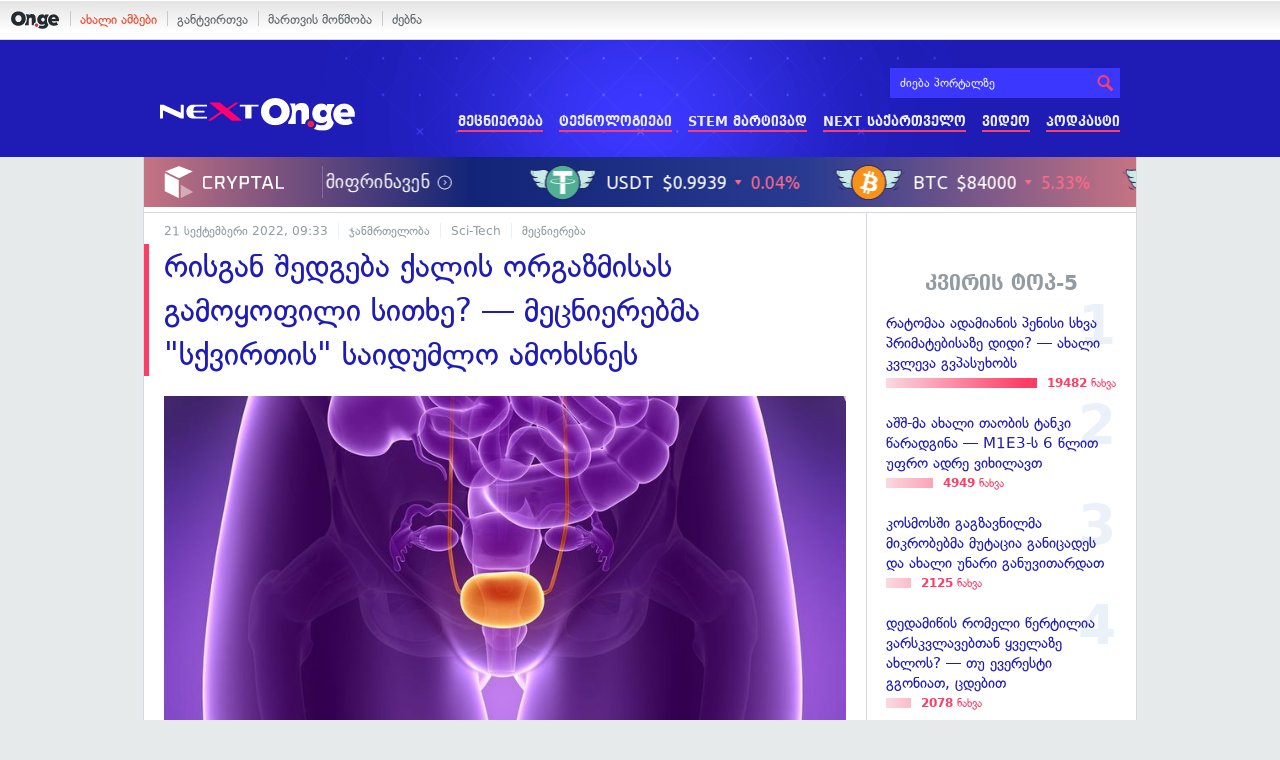

--- FILE ---
content_type: text/html; charset=UTF-8
request_url: https://on.ge/story/109289-%E1%83%A0%E1%83%98%E1%83%A1%E1%83%92%E1%83%90%E1%83%9C-%E1%83%A8%E1%83%94%E1%83%93%E1%83%92%E1%83%94%E1%83%91%E1%83%90-%E1%83%A5%E1%83%90%E1%83%9A%E1%83%98%E1%83%A1-%E1%83%9D%E1%83%A0%E1%83%92%E1%83%90%E1%83%96%E1%83%9B%E1%83%98%E1%83%A1%E1%83%90%E1%83%A1-%E1%83%92%E1%83%90%E1%83%9B%E1%83%9D%E1%83%A7%E1%83%9D%E1%83%A4%E1%83%98%E1%83%9A%E1%83%98-%E1%83%A1%E1%83%98%E1%83%97%E1%83%AE%E1%83%94-%E1%83%9B%E1%83%94%E1%83%AA%E1%83%9C%E1%83%98%E1%83%94%E1%83%A0%E1%83%94%E1%83%91%E1%83%9B%E1%83%90-%E1%83%A1%E1%83%A5%E1%83%95%E1%83%98%E1%83%A0%E1%83%97%E1%83%98%E1%83%A1-%E1%83%A1%E1%83%90%E1%83%98%E1%83%93%E1%83%A3%E1%83%9B%E1%83%9A%E1%83%9D-%E1%83%90%E1%83%9B%E1%83%9D%E1%83%AE%E1%83%A1%E1%83%9C%E1%83%94%E1%83%A1
body_size: 18997
content:
<!DOCTYPE html>
<html lang="ka" data-env="prod">
<head>

            
<link rel="manifest" href="/manifest.json"><link rel="shortcut icon" href="https://on.ge/favicon.png"><link rel="apple-touch-icon" href="https://on.ge/apple-touch-icon.png"><!-- <link rel="alternate" type="application/rss+xml" title="On.ge RSS" href="url here"> TODO: RSS --><link rel="dns-prefetch" href="//account.on.ge/"><link rel="preconnect" href="//account.on.ge/"><link rel="dns-prefetch" href="//services.on.ge/"><link rel="preconnect" href="//services.on.ge/"><link rel="dns-prefetch" href="//static.on.ge/"><link rel="preconnect" href="//static.on.ge/"><link rel="dns-prefetch" href="//monica.on.ge/"><link rel="preconnect" href="//monica.on.ge/"><link rel="dns-prefetch" href="//rachel.on.ge/"><link rel="preconnect" href="//rachel.on.ge/"><link rel="dns-prefetch" href="//phoebe.on.ge/"><link rel="preconnect" href="//phoebe.on.ge/"><link rel="dns-prefetch" href="//ross.on.ge/"><link rel="preconnect" href="//ross.on.ge/"><link rel="dns-prefetch" href="//joey.on.ge/"><link rel="preconnect" href="//joey.on.ge/"><link rel="dns-prefetch" href="//chandler.on.ge/"><link rel="preconnect" href="//chandler.on.ge/"><link rel="dns-prefetch" href="//www.googletagmanager.com/"><link rel="preconnect" href="//www.googletagmanager.com/"><title>რისგან შედგება ქალის ორგაზმისას გამოყოფილი სითხე? — მეცნიერებმა &quot;სქვირთის&quot; საიდუმლო ამოხსნეს</title><meta charset="utf-8"><meta content="text/html; charset=utf-8" http-equiv="content-type"><meta content="IE=edge,chrome=1" http-equiv="X-UA-Compatible"><meta name="viewport" content="width=device-width, initial-scale=1"><meta name="google-site-verification" content="3QDVrvaY_GDjRZxUvEBidXiNDY3excR-orZ3jC48hlI"><link rel="canonical" href="https://on.ge/story/109289-%E1%83%A0%E1%83%98%E1%83%A1%E1%83%92%E1%83%90%E1%83%9C-%E1%83%A8%E1%83%94%E1%83%93%E1%83%92%E1%83%94%E1%83%91%E1%83%90-%E1%83%A5%E1%83%90%E1%83%9A%E1%83%98%E1%83%A1-%E1%83%9D%E1%83%A0%E1%83%92%E1%83%90%E1%83%96%E1%83%9B%E1%83%98%E1%83%A1%E1%83%90%E1%83%A1-%E1%83%92%E1%83%90%E1%83%9B%E1%83%9D%E1%83%A7%E1%83%9D%E1%83%A4%E1%83%98%E1%83%9A%E1%83%98-%E1%83%A1%E1%83%98%E1%83%97%E1%83%AE%E1%83%94-%E1%83%9B%E1%83%94%E1%83%AA%E1%83%9C%E1%83%98%E1%83%94%E1%83%A0%E1%83%94%E1%83%91%E1%83%9B%E1%83%90-%E1%83%A1%E1%83%A5%E1%83%95%E1%83%98%E1%83%A0%E1%83%97%E1%83%98%E1%83%A1-%E1%83%A1%E1%83%90%E1%83%98%E1%83%93%E1%83%A3%E1%83%9B%E1%83%9A%E1%83%9D-%E1%83%90%E1%83%9B%E1%83%9D%E1%83%AE%E1%83%A1%E1%83%9C%E1%83%94%E1%83%A1"><link rel="original-source" href="https://on.ge/story/109289-%E1%83%A0%E1%83%98%E1%83%A1%E1%83%92%E1%83%90%E1%83%9C-%E1%83%A8%E1%83%94%E1%83%93%E1%83%92%E1%83%94%E1%83%91%E1%83%90-%E1%83%A5%E1%83%90%E1%83%9A%E1%83%98%E1%83%A1-%E1%83%9D%E1%83%A0%E1%83%92%E1%83%90%E1%83%96%E1%83%9B%E1%83%98%E1%83%A1%E1%83%90%E1%83%A1-%E1%83%92%E1%83%90%E1%83%9B%E1%83%9D%E1%83%A7%E1%83%9D%E1%83%A4%E1%83%98%E1%83%9A%E1%83%98-%E1%83%A1%E1%83%98%E1%83%97%E1%83%AE%E1%83%94-%E1%83%9B%E1%83%94%E1%83%AA%E1%83%9C%E1%83%98%E1%83%94%E1%83%A0%E1%83%94%E1%83%91%E1%83%9B%E1%83%90-%E1%83%A1%E1%83%A5%E1%83%95%E1%83%98%E1%83%A0%E1%83%97%E1%83%98%E1%83%A1-%E1%83%A1%E1%83%90%E1%83%98%E1%83%93%E1%83%A3%E1%83%9B%E1%83%9A%E1%83%9D-%E1%83%90%E1%83%9B%E1%83%9D%E1%83%AE%E1%83%A1%E1%83%9C%E1%83%94%E1%83%A1"><meta property="og:url" content="https://on.ge/story/109289-%E1%83%A0%E1%83%98%E1%83%A1%E1%83%92%E1%83%90%E1%83%9C-%E1%83%A8%E1%83%94%E1%83%93%E1%83%92%E1%83%94%E1%83%91%E1%83%90-%E1%83%A5%E1%83%90%E1%83%9A%E1%83%98%E1%83%A1-%E1%83%9D%E1%83%A0%E1%83%92%E1%83%90%E1%83%96%E1%83%9B%E1%83%98%E1%83%A1%E1%83%90%E1%83%A1-%E1%83%92%E1%83%90%E1%83%9B%E1%83%9D%E1%83%A7%E1%83%9D%E1%83%A4%E1%83%98%E1%83%9A%E1%83%98-%E1%83%A1%E1%83%98%E1%83%97%E1%83%AE%E1%83%94-%E1%83%9B%E1%83%94%E1%83%AA%E1%83%9C%E1%83%98%E1%83%94%E1%83%A0%E1%83%94%E1%83%91%E1%83%9B%E1%83%90-%E1%83%A1%E1%83%A5%E1%83%95%E1%83%98%E1%83%A0%E1%83%97%E1%83%98%E1%83%A1-%E1%83%A1%E1%83%90%E1%83%98%E1%83%93%E1%83%A3%E1%83%9B%E1%83%9A%E1%83%9D-%E1%83%90%E1%83%9B%E1%83%9D%E1%83%AE%E1%83%A1%E1%83%9C%E1%83%94%E1%83%A1"><link rel="publisher" href="https://plus.google.com/115058634204106586810"><meta property="fb:pages" content="1057076117677093,680253108784240"><meta property="og:locale" content="ka_GE"><meta property="og:site_name" content="On.ge"><meta property="twitter:account_id" content="709701206621462528"><meta name="twitter:site" content="@OnGeLive" /><meta name="twitter:card" content="summary_large_image"><meta property="twitter:image" content="https://chandler.on.ge/2024/09/24/1727159916.jpg"><meta name="twitter:title" content="რისგან შედგება ქალის ორგაზმისას გამოყოფილი სითხე? — მეცნიერებმა &quot;სქვირთის&quot; საიდუმლო ამოხსნეს"><meta name="twitter:description" content="ზოგიერთი ქალი სქესობრივი აქტისას, ორგაზმისას ან მის გარეშე, დიდი რაოდენობით სითხეს გამოყოფს. &quot;სქვირთის&quot; (squirt) სახელით ცნობილი ამ გამონაყოფის წარმოშობისა და&amp;hellip;"><meta property="og:image" content="https://chandler.on.ge/2024/09/24/1727159916.jpg"><meta property="og:type" content="article"><meta property="og:title" content="რისგან შედგება ქალის ორგაზმისას გამოყოფილი სითხე? — მეცნიერებმა &quot;სქვირთის&quot; საიდუმლო ამოხსნეს"><meta property="og:description" content="ზოგიერთი ქალი სქესობრივი აქტისას, ორგაზმისას ან მის გარეშე, დიდი რაოდენობით სითხეს გამოყოფს. &quot;სქვირთის&quot; (squirt) სახელით ცნობილი ამ გამონაყოფის წარმოშობისა და&amp;hellip;"><meta name="description" content="ზოგიერთი ქალი სქესობრივი აქტისას, ორგაზმისას ან მის გარეშე, დიდი რაოდენობით სითხეს გამოყოფს. &quot;სქვირთის&quot; (squirt) სახელით ცნობილი ამ გამონაყოფის წარმოშობისა და&amp;hellip;"><meta property="article:publisher" content="https://www.facebook.com/next.on.ge"><meta property="article:author" content=""><meta name="author" content=""><meta property="article:tag" content="სექსი, ბიოლოგია, ჯანმრთელობა, მედიცინა, ორგაზმი, ქალის ორგაზმი"><meta property="article:published_time" content="2022-09-21T11:21:33+04:00"><meta property = "article:modified_time" content = "2022-09-21T11:21:33+04:00"><meta property="og:updated_time" content="2022-09-21T11:21:33+04:00"><link rel = "shortlink" href="http://go.on.ge/2zu8"><meta property = "og:image:width" content="2735"><meta property="og:image:height" content="1440"><meta name="pubdate" content="2022-09-21T13:33:32+04:00"><meta name="views" content="121384"><meta property="fb:app_id" content="1742502446022002"><script type="application/ld+json">{"@context":"http:\/\/schema.org","@type":"Organization","name":"On.ge","logo":"https:\/\/static.on.ge\/on\/assets\/static\/images\/logo2-onge-color.svg","url":"https:\/\/on.ge","sameAs":["https:\/\/www.facebook.com\/news.on.ge","https:\/\/www.facebook.com\/hey.on.ge","https:\/\/www.facebook.com\/sport.on.ge","https:\/\/www.facebook.com\/next.on.ge","https:\/\/www.facebook.com\/edu.on.ge","https:\/\/www.twitter.com\/OnGeLive","https:\/\/plus.google.com\/115058634204106586810","https:\/\/instagram.com\/On.ge","https:\/\/www.youtube.com\/channel\/UCSxQX6C-4q-11Lte90q_iWw"]}</script><script type="application/ld+json">{"@context":"http:\/\/schema.org","@type":"NewsArticle","headline":"\u10e0\u10d8\u10e1\u10d2\u10d0\u10dc \u10e8\u10d4\u10d3\u10d2\u10d4\u10d1\u10d0 \u10e5\u10d0\u10da\u10d8\u10e1 \u10dd\u10e0\u10d2\u10d0\u10d6\u10db\u10d8\u10e1\u10d0\u10e1 \u10d2\u10d0\u10db\u10dd\u10e7\u10dd\u10e4\u10d8\u10da\u10d8 \u10e1\u10d8\u10d7\u10ee\u10d4? \u2014 \u10db\u10d4\u10ea\u10dc\u10d8\u10d4\u10e0\u10d4\u10d1\u10db\u10d0 \"\u10e1\u10e5\u10d5\u10d8\u10e0\u10d7\u10d8\u10e1\" \u10e1\u10d0\u10d8\u10d3\u10e3\u10db\u10da\u10dd \u10d0\u10db\u10dd\u10ee\u10e1\u10dc\u10d4\u10e1","name":"\u10e0\u10d8\u10e1\u10d2\u10d0\u10dc \u10e8\u10d4\u10d3\u10d2\u10d4\u10d1\u10d0 \u10e5\u10d0\u10da\u10d8\u10e1 \u10dd\u10e0\u10d2\u10d0\u10d6\u10db\u10d8\u10e1\u10d0\u10e1 \u10d2\u10d0\u10db\u10dd\u10e7\u10dd\u10e4\u10d8\u10da\u10d8 \u10e1\u10d8\u10d7\u10ee\u10d4? \u2014 \u10db\u10d4\u10ea\u10dc\u10d8\u10d4\u10e0\u10d4\u10d1\u10db\u10d0 \"\u10e1\u10e5\u10d5\u10d8\u10e0\u10d7\u10d8\u10e1\" \u10e1\u10d0\u10d8\u10d3\u10e3\u10db\u10da\u10dd \u10d0\u10db\u10dd\u10ee\u10e1\u10dc\u10d4\u10e1","datePublished":"2022-09-21T11:21:33+04:00","dateModified":"2024-09-24T10:38:36+04:00","articleSection":"\u10ef\u10d0\u10dc\u10db\u10e0\u10d7\u10d4\u10da\u10dd\u10d1\u10d0","keywords":["\u10e1\u10d4\u10e5\u10e1\u10d8","\u10d1\u10d8\u10dd\u10da\u10dd\u10d2\u10d8\u10d0","\u10ef\u10d0\u10dc\u10db\u10e0\u10d7\u10d4\u10da\u10dd\u10d1\u10d0","\u10db\u10d4\u10d3\u10d8\u10ea\u10d8\u10dc\u10d0","\u10dd\u10e0\u10d2\u10d0\u10d6\u10db\u10d8","\u10e5\u10d0\u10da\u10d8\u10e1 \u10dd\u10e0\u10d2\u10d0\u10d6\u10db\u10d8"],"creator":"On.ge","url":"https:\/\/on.ge\/story\/109289-%E1%83%A0%E1%83%98%E1%83%A1%E1%83%92%E1%83%90%E1%83%9C-%E1%83%A8%E1%83%94%E1%83%93%E1%83%92%E1%83%94%E1%83%91%E1%83%90-%E1%83%A5%E1%83%90%E1%83%9A%E1%83%98%E1%83%A1-%E1%83%9D%E1%83%A0%E1%83%92%E1%83%90%E1%83%96%E1%83%9B%E1%83%98%E1%83%A1%E1%83%90%E1%83%A1-%E1%83%92%E1%83%90%E1%83%9B%E1%83%9D%E1%83%A7%E1%83%9D%E1%83%A4%E1%83%98%E1%83%9A%E1%83%98-%E1%83%A1%E1%83%98%E1%83%97%E1%83%AE%E1%83%94-%E1%83%9B%E1%83%94%E1%83%AA%E1%83%9C%E1%83%98%E1%83%94%E1%83%A0%E1%83%94%E1%83%91%E1%83%9B%E1%83%90-%E1%83%A1%E1%83%A5%E1%83%95%E1%83%98%E1%83%A0%E1%83%97%E1%83%98%E1%83%A1-%E1%83%A1%E1%83%90%E1%83%98%E1%83%93%E1%83%A3%E1%83%9B%E1%83%9A%E1%83%9D-%E1%83%90%E1%83%9B%E1%83%9D%E1%83%AE%E1%83%A1%E1%83%9C%E1%83%94%E1%83%A1","description":"\u10d6\u10dd\u10d2\u10d8\u10d4\u10e0\u10d7\u10d8 \u10e5\u10d0\u10da\u10d8 \u10e1\u10e5\u10d4\u10e1\u10dd\u10d1\u10e0\u10d8\u10d5\u10d8 \u10d0\u10e5\u10e2\u10d8\u10e1\u10d0\u10e1, \u10dd\u10e0\u10d2\u10d0\u10d6\u10db\u10d8\u10e1\u10d0\u10e1 \u10d0\u10dc \u10db\u10d8\u10e1 \u10d2\u10d0\u10e0\u10d4\u10e8\u10d4, \u10d3\u10d8\u10d3\u10d8 \u10e0\u10d0\u10dd\u10d3\u10d4\u10dc\u10dd\u10d1\u10d8\u10d7 \u10e1\u10d8\u10d7\u10ee\u10d4\u10e1 \u10d2\u10d0\u10db\u10dd\u10e7\u10dd\u10e4\u10e1. \"\u10e1\u10e5\u10d5\u10d8\u10e0\u10d7\u10d8\u10e1\" (squirt) \u10e1\u10d0\u10ee\u10d4\u10da\u10d8\u10d7 \u10ea\u10dc\u10dd\u10d1\u10d8\u10da\u10d8 \u10d0\u10db \u10d2\u10d0\u10db\u10dd\u10dc\u10d0\u10e7\u10dd\u10e4\u10d8\u10e1 \u10ec\u10d0\u10e0\u10db\u10dd\u10e8\u10dd\u10d1\u10d8\u10e1\u10d0 \u10d3\u10d0&hellip;","copyrightYear":"2022","publisher":{"@type":"Organization","name":"On.ge","logo":{"@type":"ImageObject","url":"https:\/\/static.on.ge\/on\/assets\/static\/images\/logo-schema.png","width":146,"height":60}},"provider":"On.ge","sourceOrganization":"On.ge","copyrightHolder":"On.ge","mainEntityOfPage":{"@type":"WebPage","@id":"https:\/\/on.ge\/story\/109289-%E1%83%A0%E1%83%98%E1%83%A1%E1%83%92%E1%83%90%E1%83%9C-%E1%83%A8%E1%83%94%E1%83%93%E1%83%92%E1%83%94%E1%83%91%E1%83%90-%E1%83%A5%E1%83%90%E1%83%9A%E1%83%98%E1%83%A1-%E1%83%9D%E1%83%A0%E1%83%92%E1%83%90%E1%83%96%E1%83%9B%E1%83%98%E1%83%A1%E1%83%90%E1%83%A1-%E1%83%92%E1%83%90%E1%83%9B%E1%83%9D%E1%83%A7%E1%83%9D%E1%83%A4%E1%83%98%E1%83%9A%E1%83%98-%E1%83%A1%E1%83%98%E1%83%97%E1%83%AE%E1%83%94-%E1%83%9B%E1%83%94%E1%83%AA%E1%83%9C%E1%83%98%E1%83%94%E1%83%A0%E1%83%94%E1%83%91%E1%83%9B%E1%83%90-%E1%83%A1%E1%83%A5%E1%83%95%E1%83%98%E1%83%A0%E1%83%97%E1%83%98%E1%83%A1-%E1%83%A1%E1%83%90%E1%83%98%E1%83%93%E1%83%A3%E1%83%9B%E1%83%9A%E1%83%9D-%E1%83%90%E1%83%9B%E1%83%9D%E1%83%AE%E1%83%A1%E1%83%9C%E1%83%94%E1%83%A1"},"image":{"@type":"ImageObject","url":"https:\/\/chandler.on.ge\/2024\/09\/24\/1727159916.jpg","width":2735,"height":1440},"author":{"@type":"Organization","name":"On.ge","logo":{"@type":"ImageObject","url":"https:\/\/static.on.ge\/on\/assets\/static\/images\/logo-schema.png","width":146,"height":60}}}</script><link href="//static.on.ge/on/assets/static/css/main.min.css?v=1726120535" rel="stylesheet"><!-- onbar --><link href="//account.on.ge/css/onbar-2.css?v=20170827" rel="stylesheet"><!-- /onbar --><script src="https://cdn.onesignal.com/sdks/OneSignalSDK.js" async></script><script>
        var OneSignal = window.OneSignal || [];
        OneSignal.push(["init", {
            appId: "ecf9e160-8d86-41ff-83dd-c88538b3a327",
            safari_web_id: 'web.onesignal.auto.02093de6-f6ab-427c-bf3a-c7ddb76bfc75',
            autoRegister: false,
            welcomeNotification: {
                disable: true
            },
            promptOptions: {
                actionMessage: "მიიღეთ ვებ-შეტყობინებები On.ge-სგან ყველაზე მნიშვნელოვანი და საინტერესო ამბების შესახებ:",
                acceptButtonText: "ჩართვა",
                cancelButtonText: "არ მინდა"
            }
        }]);
    </script><script src="https://cdn.admixer.net/scripts3/loader2.js" async data-inv="//inv-nets.admixer.net/" data-r="single" data-sender="admixer" data-bundle="desktop"></script><script type='text/javascript'>
        (window.globalAmlAds = window.globalAmlAds || []).push(function() {
            globalAml.defineSlot({z: '00b762d5-a01f-436e-aeb9-85d6a1d870d6', ph: 'admixer_00b762d5a01f436eaeb985d6a1d870d6_zone_56856_sect_16811_site_12547', i: 'inv-nets', s:'aab41507-d1b3-4a31-94bd-e2c127d9cc1d', sender: 'admixer'});
            globalAml.singleRequest("admixer");});
    </script><script async id="ebx" src="//applets.ebxcdn.com/ebx.js"></script><script async='async' src='https://www.googletagservices.com/tag/js/gpt.js'></script><script>
        var googletag = googletag || {};
        googletag.cmd = googletag.cmd || [];
    </script>

</head>


<body data-edition="next" class=" cid-109289 ">


    

    <script>
        var dataLayer = [];
        var onge = {
            staticPath : '//static.on.ge/on/assets/',
            breakpoints : {
                sm : 768,
                md : 992
            },
                        pageType : 'article',
            edition : 'next',
            assetsVersion : '1726120535',
            data : {},              ga : {
                // obsolete, using dataLayer from now on
                contentEdition : 'next'
            },
            fb : {
                newsAppId : '1742502446022002',
                magazineAppId : '1740035346240245',
                sportAppId: '185542428605639',
                nextAppId: '1740035346240245',
                eduAppId: '1740035346240245'
            },
            promo_links_article_inline_enabled : true,
        };
    </script>

    <!-- FB JS SDK -->     <div id="fb-root"></div>
    <script>
      window.fbAsyncInit = function() {
        FB.init({
          appId      : '1742502446022002',
          xfbml      : true,
          version    : 'v2.8'
        });
        FB.AppEvents.logPageView();
        console.log("Debug: FBSDK ready");
        var fbroot = document.getElementById('fb-root');
        fbroot.classList.add('onge-fb-ready');
        fbroot.dispatchEvent(new CustomEvent('onge:fbload'));
        console.log("Debug: FBSDK ready dispatched");
      };

      (function(d, s, id){
         var js, fjs = d.getElementsByTagName(s)[0];
         if (d.getElementById(id)) {return;}
         js = d.createElement(s); js.id = id;
         js.src = "//connect.facebook.net/ka_GE/sdk.js";
         fjs.parentNode.insertBefore(js, fjs);
       }(document, 'script', 'facebook-jssdk'));
    </script>
    <!-- FB JS SDK -->

    <script type="text/javascript" src="//static.on.ge/global/assets/js/ads.js"></script>
    <script type="text/javascript">
        if( typeof canRunAds == 'undefined' ) {
            var canRunAds = 'enabled';
        } else {
            canRunAds = 'disabled';
        }
    </script>



<nav id="onbar">
    <div class="onbar-logo">
        <a class="onbar-logo-link" href="//on.ge"><img class="onbar-logo-image" src="//static.on.ge/on/assets/static/images/logo2-onge-color.svg" alt="On.ge - ახალი ამბები"/></a>
    </div>
    <div class="onbar-menu">
        <ul class="onbar-sites">
            <li class="obs-newsonge"><a href="https://on.ge" target="_blank" class="active">ახალი ამბები</a></li>
            <!-- <li class="obs-jobs"><a href="https://jobs.on.ge" target="_blank">ვაკანსიები</a></li> -->
            <li class="obs-newsonmag"><a href="https://on.ge/magazine" target="_blank">განტვირთვა</a></li>
            <!--<li class="obs-goodnews"><a href="http://goodnews.ge" target="_blank">კარგი ამბები</a></li>-->
            <li class="obs-teoria"><a href="http://teoria.on.ge" target="_blank">მართვის მოწმობა</a></li>
            <!--<li class="obs-spell"><a href="http://spell.on.ge" target="_blank">მართლწერა</a></li>-->
            <li class="obs-search"><a href="https://search.on.ge" target="_blank">ძებნა</a></li>
        </ul>
    </div>
    </nav>


<!-- BG BRANDING -->


<div class="body-wrap body-wrap--narrow ">
            <header class="alt-header next-header">
    <!-- D 01 HOME/ARTICLE DESKTOP -->
    <div class="x-padding-half-top desktop-only">
        <script type = 'text/javascript' >
            (window.globalAmlAds = window.globalAmlAds || []).push(function() {
                globalAml.defineSlot({
                    z: '4245e74d-a21c-4b16-bbe3-b37c5f4b0031',
                    ph: 'admixer_4245e74da21c4b16bbe3b37c5f4b0031_zone_113701_sect_55075_site_48760',
                    i: 'inv-nets',
                    s: 'aab41507-d1b3-4a31-94bd-e2c127d9cc1d',
                    sender: 'admixer'
                });
                globalAml.singleRequest('admixer');
            });
        </script>
        
        <div id='admixer_4245e74da21c4b16bbe3b37c5f4b0031_zone_113701_sect_55075_site_48760' data-sender='admixer'></div>
        
        <script type='text/javascript'>
            (window.globalAmlAds = window.globalAmlAds || []).push(function() {
                globalAml.display('admixer_4245e74da21c4b16bbe3b37c5f4b0031_zone_113701_sect_55075_site_48760');
            });
        </script>
        
    </div>
    
    <div class="container">
        <div class="row">
            <div class="col-xs-4 col-sm-3 nh-col-logo">
                                <a href="/next" class="ga-track nh-logo" data-track-nav-name="Main Logo" data-track-link-name="NEXT.On.ge" ><img class="img" src="//static.on.ge/on/assets/static/images/logo2-next-on-ge-white.svg" alt="მეცნიერება და ტექნიკა - On.ge"></a>
            </div>
            <div class="col-xs-8 col-sm-9 nh-col-menu">
                <form class="head-search" method="get" target="_blank" action="//search.on.ge">
                    <input class="input" type="text" name="q" value="" placeholder="ძიება პორტალზე">
                    <input type="hidden" name="where" value="on.ge">
                    <button class="submit" type="submit"><svg role="image" class="icon-search submit-icon"><use xlink:href="/assets/static/images/icons/_defs.svg?v=1726120535#icon-search"></use></svg></button>
                </form>
                <ul class="ah-menu">
                    <li><a href="/next/science" class="ga-track " data-track-nav-name="Secondary Nav / Next" data-track-link-name="მეცნიერება" >მეცნიერება</a></li>
                    <li><a href="/next/tech" class="ga-track " data-track-nav-name="Secondary Nav / Next" data-track-link-name="ტექნოლოგიები" >ტექნოლოგიები</a></li>
                    <li><a href="/next/stem-martivad" class="ga-track " data-track-nav-name="Secondary Nav / Next" data-track-link-name="STEM მარტივად" >STEM მარტივად</a></li>
                    <li><a href="/next/georgia" class="ga-track " data-track-nav-name="Secondary Nav / Next" data-track-link-name="NEXT საქართველო" >NEXT საქართველო</a></li>
                    <li><a href="/next/video" class="ga-track " data-track-nav-name="Secondary Nav / Next" data-track-link-name="ვიდეო" >ვიდეო</a></li>
                    <li><a href="/next/podcast" class="ga-track " data-track-nav-name="Secondary Nav / Next" data-track-link-name="პოდკასტი" >პოდკასტი</a></li>
                </ul>
                <span class="ah-hamburger">
                    <span></span><span></span><span></span><span></span>
                </span>
            </div>
        </div>
        <div class="row">
            <div class="col-xs-12 ah-col-mobile-menu"></div>
        </div>
    </div>
</header>            <!-- aaaaaaaa  -->
                <!-- cryptal iframe START -->
        <iframe src="https://widget.cryptal.com/?theme=light" width="100%" height="50px" frameborder="0" scrolling="no"></iframe>
        <!-- cryptal iframe /END -->
    
    <div class="container-fluid">

        
        
        <nav class="row election-sitewide-banner">
            </nav>
    
    <div class="row single-article-wrap zoomable-images-group  " data-url="https://on.ge/story/109289-%E1%83%A0%E1%83%98%E1%83%A1%E1%83%92%E1%83%90%E1%83%9C-%E1%83%A8%E1%83%94%E1%83%93%E1%83%92%E1%83%94%E1%83%91%E1%83%90-%E1%83%A5%E1%83%90%E1%83%9A%E1%83%98%E1%83%A1-%E1%83%9D%E1%83%A0%E1%83%92%E1%83%90%E1%83%96%E1%83%9B%E1%83%98%E1%83%A1%E1%83%90%E1%83%A1-%E1%83%92%E1%83%90%E1%83%9B%E1%83%9D%E1%83%A7%E1%83%9D%E1%83%A4%E1%83%98%E1%83%9A%E1%83%98-%E1%83%A1%E1%83%98%E1%83%97%E1%83%AE%E1%83%94-%E1%83%9B%E1%83%94%E1%83%AA%E1%83%9C%E1%83%98%E1%83%94%E1%83%A0%E1%83%94%E1%83%91%E1%83%9B%E1%83%90-%E1%83%A1%E1%83%A5%E1%83%95%E1%83%98%E1%83%A0%E1%83%97%E1%83%98%E1%83%A1-%E1%83%A1%E1%83%90%E1%83%98%E1%83%93%E1%83%A3%E1%83%9B%E1%83%9A%E1%83%9D-%E1%83%90%E1%83%9B%E1%83%9D%E1%83%AE%E1%83%A1%E1%83%9C%E1%83%94%E1%83%A1" data-cid="109289" data-system-tags='[]'>
        <div class="col-article-content x-border-right">

            <article class="article view-default">

                
                <script>
        
</script>


            
<header class="article-header x-padding-half-top">
    
    <!-- M 12 -->
        <div class="mobile-only x-padding-vert x-margin-top">
        <script type = 'text/javascript' >
            (window.globalAmlAds = window.globalAmlAds || []).push(function() {
                globalAml.defineSlot({
                    z: '06450373-9b4a-4023-9668-19145d6118d3',
                    ph: 'admixer_064503739b4a4023966819145d6118d3_zone_113707_sect_55075_site_48760',
                    i: 'inv-nets',
                    s: 'aab41507-d1b3-4a31-94bd-e2c127d9cc1d',
                    sender: 'admixer'
                });
                globalAml.singleRequest('admixer');
            });
        </script>
        
        <div id='admixer_064503739b4a4023966819145d6118d3_zone_113707_sect_55075_site_48760' data-sender='admixer'></div>
        
        <script type='text/javascript'>
            (window.globalAmlAds = window.globalAmlAds || []).push(function() {
                globalAml.display('admixer_064503739b4a4023966819145d6118d3_zone_113707_sect_55075_site_48760');
            });
        </script>
        
    </div>    
        
    <div class="article-meta clearfix">
        <time class="onge-date date" datetime="2022-09-21T13:33:32+04:00">21 Sep. 2022, 13:33</time>

        <ul class="categories">
            <li><a href="https://on.ge/category/%E1%83%AF%E1%83%90%E1%83%9C%E1%83%9B%E1%83%A0%E1%83%97%E1%83%94%E1%83%9A%E1%83%9D%E1%83%91%E1%83%90">ჯანმრთელობა</a></li><li><a href="https://on.ge/category/sci-tech">Sci-Tech</a></li><li><a href="https://on.ge/category/%E1%83%9B%E1%83%94%E1%83%AA%E1%83%9C%E1%83%98%E1%83%94%E1%83%A0%E1%83%94%E1%83%91%E1%83%90">მეცნიერება</a></li>        </ul>
    </div>
    
    
    <h1 class="article-title">რისგან შედგება ქალის ორგაზმისას გამოყოფილი სითხე? — მეცნიერებმა &quot;სქვირთის&quot; საიდუმლო ამოხსნეს</h1>
    
        
        
</header>

            <figure class="article-main-media ">
                        <div class="global-figure  ">
    <div class="global-figure-inner ">
        <div class="global-figure-image-wrap" >
            <img class="global-figure-image  " src="//chandler.on.ge/2022/09/21/bladder-cancer-symptoms-in-women-1526916866.jpg" alt="">    
        </div>
                    <figcaption class="global-figure-figcaption">
                                                    <p class="global-figure-credit">
                        ფოტო: Getty Images
                    </p>
                            </figcaption>
            </div>
</div>
        </figure>
        
    
    <div class="article-tools article-body-mirror clearfix">

    <div class="stats">
        <span class="stats-col">
            <span class="stats-num js-reads"><span class="full-value hidden-xs">0</span><span class="k-value visible-xs-inline">0</span></span>
            <span class="stats-label">წაკითხვა</span>
        </span>
        <span class="stats-col col-comms js-scroll-to-comments tooltip" title="კომენტარების ნახვა">
            <span class="stats-num js-comms"><span class="full-value hidden-xs">0</span><span class="k-value visible-xs-inline">0</span></span>
            <span class="stats-label">კომენტარი</span>
        </span>
        <span class="stats-col">
            <span class="stats-num js-shares"><span class="full-value hidden-xs">0</span><span class="k-value visible-xs-inline">0</span></span>
            <span class="stats-label">გაზიარება</span>
        </span>
    </div>
    
    
<div class="sharing-buttons">
    <a href="#" class="hvr-pop share-btn facebook tooltip" title="facebook-ზე გაზიარება" data-url="https://on.ge/story/109289-%E1%83%A0%E1%83%98%E1%83%A1%E1%83%92%E1%83%90%E1%83%9C-%E1%83%A8%E1%83%94%E1%83%93%E1%83%92%E1%83%94%E1%83%91%E1%83%90-%E1%83%A5%E1%83%90%E1%83%9A%E1%83%98%E1%83%A1-%E1%83%9D%E1%83%A0%E1%83%92%E1%83%90%E1%83%96%E1%83%9B%E1%83%98%E1%83%A1%E1%83%90%E1%83%A1-%E1%83%92%E1%83%90%E1%83%9B%E1%83%9D%E1%83%A7%E1%83%9D%E1%83%A4%E1%83%98%E1%83%9A%E1%83%98-%E1%83%A1%E1%83%98%E1%83%97%E1%83%AE%E1%83%94-%E1%83%9B%E1%83%94%E1%83%AA%E1%83%9C%E1%83%98%E1%83%94%E1%83%A0%E1%83%94%E1%83%91%E1%83%9B%E1%83%90-%E1%83%A1%E1%83%A5%E1%83%95%E1%83%98%E1%83%A0%E1%83%97%E1%83%98%E1%83%A1-%E1%83%A1%E1%83%90%E1%83%98%E1%83%93%E1%83%A3%E1%83%9B%E1%83%9A%E1%83%9D-%E1%83%90%E1%83%9B%E1%83%9D%E1%83%AE%E1%83%A1%E1%83%9C%E1%83%94%E1%83%A1">
        <svg role="image" class="icon-facebook share-icon"><use xlink:href="/assets/static/images/icons/_defs.svg?v=1726120535#icon-facebook"></use></svg>
    </a>
    <a href="#" class="hvr-pop share-btn twitter tooltip" title="twitter-ზე გაზიარება" data-url="http://go.on.ge/2zu8" data-title="რისგან შედგება ქალის ორგაზმისას გამოყოფილი სითხე? — მეცნიერებმა &quot;სქვირთის&quot; საიდუმლო ამოხსნეს" data-handle="@OnGeLive">
        <svg role="image" class="icon-twitter share-icon"><use xlink:href="/assets/static/images/icons/_defs.svg?v=1726120535#icon-twitter"></use></svg>
    </a>
    <a href="#" class="hvr-pop share-btn email tooltip" title="ელფოსტაზე გაგზავნა" data-url="https://on.ge/story/109289-%E1%83%A0%E1%83%98%E1%83%A1%E1%83%92%E1%83%90%E1%83%9C-%E1%83%A8%E1%83%94%E1%83%93%E1%83%92%E1%83%94%E1%83%91%E1%83%90-%E1%83%A5%E1%83%90%E1%83%9A%E1%83%98%E1%83%A1-%E1%83%9D%E1%83%A0%E1%83%92%E1%83%90%E1%83%96%E1%83%9B%E1%83%98%E1%83%A1%E1%83%90%E1%83%A1-%E1%83%92%E1%83%90%E1%83%9B%E1%83%9D%E1%83%A7%E1%83%9D%E1%83%A4%E1%83%98%E1%83%9A%E1%83%98-%E1%83%A1%E1%83%98%E1%83%97%E1%83%AE%E1%83%94-%E1%83%9B%E1%83%94%E1%83%AA%E1%83%9C%E1%83%98%E1%83%94%E1%83%A0%E1%83%94%E1%83%91%E1%83%9B%E1%83%90-%E1%83%A1%E1%83%A5%E1%83%95%E1%83%98%E1%83%A0%E1%83%97%E1%83%98%E1%83%A1-%E1%83%A1%E1%83%90%E1%83%98%E1%83%93%E1%83%A3%E1%83%9B%E1%83%9A%E1%83%9D-%E1%83%90%E1%83%9B%E1%83%9D%E1%83%AE%E1%83%A1%E1%83%9C%E1%83%94%E1%83%A1">
        <svg role="image" class="icon-mail share-icon"><use xlink:href="/assets/static/images/icons/_defs.svg?v=1726120535#icon-mail"></use></svg>
    </a>
    <span class="share-link tooltip" title="მოკლე ბმულის დაკოპირება">
        <svg role="image" class="icon-link link-icon"><use xlink:href="/assets/static/images/icons/_defs.svg?v=1726120535#icon-link"></use></svg>
        <input type="url" value="https://go.on.ge/2zu8" class="short-link-input">
    </span>
</div>
    <div class="font-size tooltip hidden-xs" title="ტექსტის ზომის შეცვლა">
        <span class="size-adjust js-font-size js-font-size-down"><svg role="image" class="icon-minus "><use xlink:href="/assets/static/images/icons/_defs.svg?v=1726120535#icon-minus"></use></svg></span>
        <span class="label-icon"><svg role="image" class="icon-text-height "><use xlink:href="/assets/static/images/icons/_defs.svg?v=1726120535#icon-text-height"></use></svg></span>
        <span class="size-adjust js-font-size js-font-size-up"><svg role="image" class="icon-plus "><use xlink:href="/assets/static/images/icons/_defs.svg?v=1726120535#icon-plus"></use></svg></span>
    </div>
    
            <!-- <div class="fb-quote" data-href="https://on.ge/story/109289-%E1%83%A0%E1%83%98%E1%83%A1%E1%83%92%E1%83%90%E1%83%9C-%E1%83%A8%E1%83%94%E1%83%93%E1%83%92%E1%83%94%E1%83%91%E1%83%90-%E1%83%A5%E1%83%90%E1%83%9A%E1%83%98%E1%83%A1-%E1%83%9D%E1%83%A0%E1%83%92%E1%83%90%E1%83%96%E1%83%9B%E1%83%98%E1%83%A1%E1%83%90%E1%83%A1-%E1%83%92%E1%83%90%E1%83%9B%E1%83%9D%E1%83%A7%E1%83%9D%E1%83%A4%E1%83%98%E1%83%9A%E1%83%98-%E1%83%A1%E1%83%98%E1%83%97%E1%83%AE%E1%83%94-%E1%83%9B%E1%83%94%E1%83%AA%E1%83%9C%E1%83%98%E1%83%94%E1%83%A0%E1%83%94%E1%83%91%E1%83%9B%E1%83%90-%E1%83%A1%E1%83%A5%E1%83%95%E1%83%98%E1%83%A0%E1%83%97%E1%83%98%E1%83%A1-%E1%83%A1%E1%83%90%E1%83%98%E1%83%93%E1%83%A3%E1%83%9B%E1%83%9A%E1%83%9D-%E1%83%90%E1%83%9B%E1%83%9D%E1%83%AE%E1%83%A1%E1%83%9C%E1%83%94%E1%83%A1"></div> -->
    
    <div class="mobile-sharing-toolbar scroll-hidden visible-xs-block">
        <a href="#" class="hvr-pop share-btn facebook" data-url="https://on.ge/story/109289-%E1%83%A0%E1%83%98%E1%83%A1%E1%83%92%E1%83%90%E1%83%9C-%E1%83%A8%E1%83%94%E1%83%93%E1%83%92%E1%83%94%E1%83%91%E1%83%90-%E1%83%A5%E1%83%90%E1%83%9A%E1%83%98%E1%83%A1-%E1%83%9D%E1%83%A0%E1%83%92%E1%83%90%E1%83%96%E1%83%9B%E1%83%98%E1%83%A1%E1%83%90%E1%83%A1-%E1%83%92%E1%83%90%E1%83%9B%E1%83%9D%E1%83%A7%E1%83%9D%E1%83%A4%E1%83%98%E1%83%9A%E1%83%98-%E1%83%A1%E1%83%98%E1%83%97%E1%83%AE%E1%83%94-%E1%83%9B%E1%83%94%E1%83%AA%E1%83%9C%E1%83%98%E1%83%94%E1%83%A0%E1%83%94%E1%83%91%E1%83%9B%E1%83%90-%E1%83%A1%E1%83%A5%E1%83%95%E1%83%98%E1%83%A0%E1%83%97%E1%83%98%E1%83%A1-%E1%83%A1%E1%83%90%E1%83%98%E1%83%93%E1%83%A3%E1%83%9B%E1%83%9A%E1%83%9D-%E1%83%90%E1%83%9B%E1%83%9D%E1%83%AE%E1%83%A1%E1%83%9C%E1%83%94%E1%83%A1">
            <span><svg role="image" class="icon-facebook share-icon"><use xlink:href="/assets/static/images/icons/_defs.svg?v=1726120535#icon-facebook"></use></svg></span>
        </a>
        <a href="#" class="hvr-pop share-btn twitter" data-url="http://go.on.ge/2zu8" data-title="რისგან შედგება ქალის ორგაზმისას გამოყოფილი სითხე? — მეცნიერებმა &quot;სქვირთის&quot; საიდუმლო ამოხსნეს" data-handle="@OnGeLive">
            <span><svg role="image" class="icon-twitter share-icon"><use xlink:href="/assets/static/images/icons/_defs.svg?v=1726120535#icon-twitter"></use></svg></span>
        </a>
        <a href="#" class="hvr-pop share-btn email" data-url="https://on.ge/story/109289-%E1%83%A0%E1%83%98%E1%83%A1%E1%83%92%E1%83%90%E1%83%9C-%E1%83%A8%E1%83%94%E1%83%93%E1%83%92%E1%83%94%E1%83%91%E1%83%90-%E1%83%A5%E1%83%90%E1%83%9A%E1%83%98%E1%83%A1-%E1%83%9D%E1%83%A0%E1%83%92%E1%83%90%E1%83%96%E1%83%9B%E1%83%98%E1%83%A1%E1%83%90%E1%83%A1-%E1%83%92%E1%83%90%E1%83%9B%E1%83%9D%E1%83%A7%E1%83%9D%E1%83%A4%E1%83%98%E1%83%9A%E1%83%98-%E1%83%A1%E1%83%98%E1%83%97%E1%83%AE%E1%83%94-%E1%83%9B%E1%83%94%E1%83%AA%E1%83%9C%E1%83%98%E1%83%94%E1%83%A0%E1%83%94%E1%83%91%E1%83%9B%E1%83%90-%E1%83%A1%E1%83%A5%E1%83%95%E1%83%98%E1%83%A0%E1%83%97%E1%83%98%E1%83%A1-%E1%83%A1%E1%83%90%E1%83%98%E1%83%93%E1%83%A3%E1%83%9B%E1%83%9A%E1%83%9D-%E1%83%90%E1%83%9B%E1%83%9D%E1%83%AE%E1%83%A1%E1%83%9C%E1%83%94%E1%83%A1">
            <span><svg role="image" class="icon-mail share-icon"><use xlink:href="/assets/static/images/icons/_defs.svg?v=1726120535#icon-mail"></use></svg></span>
        </a>
        <a href="#" class="hvr-pop share-btn viber" data-url="http://go.on.ge/2zu8" data-title="რისგან შედგება ქალის ორგაზმისას გამოყოფილი სითხე? — მეცნიერებმა &quot;სქვირთის&quot; საიდუმლო ამოხსნეს">
            <span><svg role="image" class="icon-viber-large share-icon"><use xlink:href="/assets/static/images/icons/_defs.svg?v=1726120535#icon-viber-large"></use></svg></span>
        </a>
        <a href="#" class="hvr-pop share-btn whatsapp" data-url="http://go.on.ge/2zu8" data-title="რისგან შედგება ქალის ორგაზმისას გამოყოფილი სითხე? — მეცნიერებმა &quot;სქვირთის&quot; საიდუმლო ამოხსნეს">
            <span><svg role="image" class="icon-whatsapp share-icon"><use xlink:href="/assets/static/images/icons/_defs.svg?v=1726120535#icon-whatsapp"></use></svg></span>
        </a>
    </div>
    
</div>

    <!-- M 14 -->
    <div class="mobile-only x-margin-top">
        <script type = 'text/javascript' >
            (window.globalAmlAds = window.globalAmlAds || []).push(function() {
                globalAml.defineSlot({
                    z: '6562f7ee-9c82-4819-9e56-4a03deab58ae',
                    ph: 'admixer_6562f7ee9c8248199e564a03deab58ae_zone_113702_sect_55075_site_48760',
                    i: 'inv-nets',
                    s: 'aab41507-d1b3-4a31-94bd-e2c127d9cc1d',
                    sender: 'admixer'
                });
                globalAml.singleRequest('admixer');
            });
        </script>
        
        <div id='admixer_6562f7ee9c8248199e564a03deab58ae_zone_113702_sect_55075_site_48760' data-sender='admixer'></div>
        
        <script type='text/javascript'>
            (window.globalAmlAds = window.globalAmlAds || []).push(function() {
                globalAml.display('admixer_6562f7ee9c8248199e564a03deab58ae_zone_113702_sect_55075_site_48760');
            });
        </script>
        
    </div>

        
        
    


         
<div class="global-text-content article-body">
    <p>ზოგიერთი ქალი სქესობრივი აქტისას, ორგაზმისას ან მის გარეშე, დიდი რაოდენობით სითხეს გამოყოფს. "სქვირთის" (squirt) სახელით ცნობილი ამ გამონაყოფის წარმოშობისა და შედგენილობის საკითხი არაერთ კითხვისნიშანს აჩენდა, ახლახან ჩატარებული კვლევით კი <strong>მეცნიერებმა დაადასტურეს, რომ სითხე სინამდვილეში შარდის ბუშტიდან გამოიყოფა.</strong> მათი კვლევა გამოცემაში <em>International Journal of Urology</em> <a href="https://doi.org/10.1111/iju.15004" target="_blank">გამოქვეყნდა</a>.</p>
<p>ქალმა სქესობრივი აქტისას რამდენიმე ტიპის სითხე შეიძლება გამოყოს. აღგზნების ეტაპზე საშოს ჯერ ლუბრიკანტი სითხე ასველებს, ორგაზმის მიღწევის შემდგომ კი შარდსადენი მილიდან ორი ტიპის სითხე შეიძლება გამოიყოს: მცირე რაოდენობით რძისებრი ნივთიერება (ეაკულატი) ანდა გამჭვირვალე სითხე ("სქვირთი"), რომელიც დიდი რაოდენობით (ასობით მილილიტრი) გამოიყოფა.</p>
<p>აქამდე ორივე ტიპის გამონაყოფს ქალის ეაკულატს უწოდებდნენ. ამჟამად ეს ტერმინი მხოლოდ რძისებრ გამონადენს მიესადაგება, "სქვირთი" კი გამჭვირვალე სითხეს აღნიშნავს.</p>
<p>მიჩნეულია, რომ დასავლეთის ქვეყნებში "სქვირთნიგს" ქალების დაახლოებით <a href="https://onlinelibrary.wiley.com/doi/full/10.1002/ca.23879" target="_blank">ხუთი პროცენტი განიცდის</a>. მიუხედავად იმისა, რომ საკითხი აქამდეც შეუსწავლიათ, აქამდე დაზუსტებით მაინც არავინ იცოდა, თუ რა არის და საიდან მოდის ეს სითხე.</p>
<p>კერძოდ, ამის დასადგენად <a href="https://www.researchgate.net/publication/270052805_Nature_and_Origin_of_Squirting_in_Female_Sexuality" target="_blank">კვლევა</a> ფრანგმა გინეკოლოგმა <a href="https://www.researchgate.net/profile/Samuel-Salama" target="_blank">სამუელ სალამამ</a> ჩაატარა 2014 წელს. მეცნიერებმა 7 ქალს (მათ "სქვირთინგი" შეეძლოთ) ულტრასონოგრაფია ჩაუტარეს, რომლითაც დადგინდა, რომ მოვლენამდე მონაწილეთა შარდის ბუშტები სავსე იყო, "სქვირთის" გამოყოფის შემდეგ კი მაშინვე დაიცალა. შესაბამისად, დაასკვნეს, რომ "სქვირთინგი" შარდის ბუშტიდან შარდის გამოყოფას მოიცავს.</p>
<p>ამის დასადასტურებლად ახლახან <a href="https://doi.org/10.1111/iju.15004" target="_blank">კვლევა</a> იაპონელმა უროლოგმა მიიაბი ინოუემ და მისმა კოლეგებმაც ჩაატარეს. მათ ხუთი ქალის (მათ "სქვირთინგი" შეეძლოთ) შარდის ბუშტში ლურჯად შეფერილი წყალი შეიყვანეს. შემდეგ მამრობითი სქესის მოხალისეს კვლევის მონაწილეების სექსუალური სტიმულაცია დაავალეს, შედეგად გამოყოფილი "სქვირთი" კი მკვლევრებმა სტერილურ ჭიქაში შეაგროვეს.</p>
<p><strong>სითხე თითოეულ შემთხვევაში ლურჯი აღმოჩნდა, რაც ადასტურებს, რომ "სქვირთი" ნამდვილად შარდის ბუშტიდან გამოიყოფა.</strong></p>
<p>კვლევაში ჩართული ყველა ქალი შარდის ბუშტს კარგად აკონტროლებდა, ამიტომაც შეგვიძლია ვივარაუდოთ, რომ <strong>"სქვირთის" გამოყოფა შარდის შეუკავებლობას არ გამოუწვევია.</strong></p>
<p>"სქვირთინგის" დროს, როგორც ჩანს, ოთხმა ქალმა ეაკულაციაც განიცადა. ეს რამდენიმე მილილიტრი რძისებრი, შედარებით სქელი სითხის გამოყოფას გულისხმობს სკინის ჯირკვლებიდან (შარდსადენის გვერდით არსებული პატარა ჯირკვლები, იგივე "ქალის პროსტატა") და სრულებით განსხვავებული ფიზიოლოგიური პროცესია. სითხე პროსტატსპეციფიკურ ანტიგენს (PSA) შეიცავს, რომელიც კაცის პროსტატიდან გამოყოფილ ეაკულატშიც გვხვდება. </p>
<p>როგორც დადგინდა, კვლევაში ქალების მიერ გამოყოფილი "სქვირთი" PSA-ს შეიცავდა. ეს მიანიშნებს, რომ <strong>ქალებმა ეაკულატი და შარდი დაახლოებით ერთ დროს გამოყვეს, ეს ორი სითხე კი ერთმანეთს შარდსადენ მილში შეერია.</strong></p>
<p><a href="https://www.gu.se/en/about/find-staff/jessicapafs" target="_blank">ჯესიკა პაფსის</a>, გოთენბურგის უნივერსიტეტის მკვლევრის, თქმით, "სქვირთინგის" გამოცდილება ქალებში ერთმანეთისაგან ძალიან განსხვავდება. მან შვედეთში 28 ისეთი ადამიანი <a href="https://journals.sagepub.com/doi/10.1177/13634607211041095" target="_blank">გამოჰკითხა</a>, რომელთაც "სქვირთის" გამოყოფა შეეძლოთ: ზოგისათვის იგი უაღრესად სასიამოვნო გახლდათ, ზოგს ამისა რცხვენოდა, ზოგი კი ფიქრობდა, რომ ხალხი მას გადაჭარბებულად აფასებს. გამოკითხულთა ნაწილში "სქვირთინგი" უნებლიე იყო, ნაწილმა კი ამის გაკეთება პრაქტიკაში ისწავლა. </p>
<p class="emphasis">"მაგრამ მაინც უამრავი კითხვაა, მაგალითად, სითხესაც შარდის ანალოგიური შედგენილობა აქვს? რატომ ხდება ისე, რომ ზოგიერთი ქალი ამ სითხეს გამოყოფს, ზოგი კი არა", &mdash; დასძენს პაფსი.</p>
<figure class="bo bo-text-width bo-type-embed">
        <div class="espresso-embed-wrapper espresso-embed-unsupported-provider">
            <p class="emphasis">თუ სტატიაში განხილული თემა და ზოგადად: მეცნიერებისა და ტექნოლოგიების სფერო შენთვის საინტერესოა, შემოგვიერთდი ჯგუფში &ndash; <a href="https://www.facebook.com/groups/next.in.science" target="_blank">შემდეგი ჯგუფი</a>.</p>
        
    </div>
    </figure>
</div>
<footer class="article-footer article-body-mirror">

            <p class="footer-item source">
            წყარო: <a href="https://www.newscientist.com/article/2336173-female-emission-at-orgasm-confirmed-to-release-fluid-from-the-bladder/?utm_source=rakuten&amp;utm_medium=affiliate&amp;utm_campaign=2116208:Skimlinks.com&amp;utm_content=10&amp;ranMID=47192&amp;ranEAID=TnL5HPStwNw&amp;ranSiteID=TnL5HPStwNw-AhWhaEW0Ru2v9_YvKsRJsA" target="_blank">New Scientist</a>
        </p>
        
        
        
            <p class="footer-item tags">
                გაიგეთ მეტი: 
                                    <a href="https://on.ge/about/%E1%83%A1%E1%83%94%E1%83%A5%E1%83%A1%E1%83%98" class="">
                                                სექსი</a>, 
                                    <a href="https://on.ge/about/%E1%83%91%E1%83%98%E1%83%9D%E1%83%9A%E1%83%9D%E1%83%92%E1%83%98%E1%83%90" class="">
                                                ბიოლოგია</a>, 
                                    <a href="https://on.ge/about/%E1%83%AF%E1%83%90%E1%83%9C%E1%83%9B%E1%83%A0%E1%83%97%E1%83%94%E1%83%9A%E1%83%9D%E1%83%91%E1%83%90" class="">
                                                ჯანმრთელობა</a>, 
                                    <a href="https://on.ge/about/%E1%83%9B%E1%83%94%E1%83%93%E1%83%98%E1%83%AA%E1%83%98%E1%83%9C%E1%83%90" class="">
                                                მედიცინა</a>, 
                                    <a href="https://on.ge/about/%E1%83%9D%E1%83%A0%E1%83%92%E1%83%90%E1%83%96%E1%83%9B%E1%83%98" class="">
                                                ორგაზმი</a>, 
                                    <a href="https://on.ge/about/%E1%83%A5%E1%83%90%E1%83%9A%E1%83%98%E1%83%A1-%E1%83%9D%E1%83%A0%E1%83%92%E1%83%90%E1%83%96%E1%83%9B%E1%83%98" class="">
                                                ქალის ორგაზმი</a></p>    </footer>

  <!-- M 15 -->
  <div class="mobile-only x-margin-vert">
      <script type = 'text/javascript' >
            (window.globalAmlAds = window.globalAmlAds || []).push(function() {
                globalAml.defineSlot({
                    z: '8ad67ed9-8f06-48e5-ace0-afa77bfa2566',
                    ph: 'admixer_8ad67ed98f0648e5ace0afa77bfa2566_zone_113703_sect_55075_site_48760',
                    i: 'inv-nets',
                    s: 'aab41507-d1b3-4a31-94bd-e2c127d9cc1d',
                    sender: 'admixer'
                });
                globalAml.singleRequest('admixer');
            });
        </script>
        
        <div id='admixer_8ad67ed98f0648e5ace0afa77bfa2566_zone_113703_sect_55075_site_48760' data-sender='admixer'></div>
        
        <script type='text/javascript'>
            (window.globalAmlAds = window.globalAmlAds || []).push(function() {
                globalAml.display('admixer_8ad67ed98f0648e5ace0afa77bfa2566_zone_113703_sect_55075_site_48760');
            });
        </script>
        
  </div>
        

<aside class="x-padding-top x-padding-bottom x-leak-border x-no-padding-xs-top  x-border-bottom">
    <div class="article-engage clearfix article-body-mirror x-margin-half-bottom x-no-margin-xs-bottom">
        
                
        <div class="col col-left x-margin-xs-bottom">
            <a href="#" class="global-shadowy-button engage-btn share-btn facebook clearfix" data-url="https://on.ge/story/109289-%E1%83%A0%E1%83%98%E1%83%A1%E1%83%92%E1%83%90%E1%83%9C-%E1%83%A8%E1%83%94%E1%83%93%E1%83%92%E1%83%94%E1%83%91%E1%83%90-%E1%83%A5%E1%83%90%E1%83%9A%E1%83%98%E1%83%A1-%E1%83%9D%E1%83%A0%E1%83%92%E1%83%90%E1%83%96%E1%83%9B%E1%83%98%E1%83%A1%E1%83%90%E1%83%A1-%E1%83%92%E1%83%90%E1%83%9B%E1%83%9D%E1%83%A7%E1%83%9D%E1%83%A4%E1%83%98%E1%83%9A%E1%83%98-%E1%83%A1%E1%83%98%E1%83%97%E1%83%AE%E1%83%94-%E1%83%9B%E1%83%94%E1%83%AA%E1%83%9C%E1%83%98%E1%83%94%E1%83%A0%E1%83%94%E1%83%91%E1%83%9B%E1%83%90-%E1%83%A1%E1%83%A5%E1%83%95%E1%83%98%E1%83%A0%E1%83%97%E1%83%98%E1%83%A1-%E1%83%A1%E1%83%90%E1%83%98%E1%83%93%E1%83%A3%E1%83%9B%E1%83%9A%E1%83%9D-%E1%83%90%E1%83%9B%E1%83%9D%E1%83%AE%E1%83%A1%E1%83%9C%E1%83%94%E1%83%A1">
                <svg role="image" class="icon-facebook engage-icon"><use xlink:href="/assets/static/images/icons/_defs.svg?v=1726120535#icon-facebook"></use></svg>
                <span class="engage-label">გაზიარება</span>
                <span class="js-shares num"><span class="k-value">0</span></span>
            </a>
        </div>
        
                <div class="col col-right">
            <a href="#" class="global-shadowy-button-light engage-btn share-btn comments clearfix js-scroll-to-comments" data-url="https://on.ge/story/109289-%E1%83%A0%E1%83%98%E1%83%A1%E1%83%92%E1%83%90%E1%83%9C-%E1%83%A8%E1%83%94%E1%83%93%E1%83%92%E1%83%94%E1%83%91%E1%83%90-%E1%83%A5%E1%83%90%E1%83%9A%E1%83%98%E1%83%A1-%E1%83%9D%E1%83%A0%E1%83%92%E1%83%90%E1%83%96%E1%83%9B%E1%83%98%E1%83%A1%E1%83%90%E1%83%A1-%E1%83%92%E1%83%90%E1%83%9B%E1%83%9D%E1%83%A7%E1%83%9D%E1%83%A4%E1%83%98%E1%83%9A%E1%83%98-%E1%83%A1%E1%83%98%E1%83%97%E1%83%AE%E1%83%94-%E1%83%9B%E1%83%94%E1%83%AA%E1%83%9C%E1%83%98%E1%83%94%E1%83%A0%E1%83%94%E1%83%91%E1%83%9B%E1%83%90-%E1%83%A1%E1%83%A5%E1%83%95%E1%83%98%E1%83%A0%E1%83%97%E1%83%98%E1%83%A1-%E1%83%A1%E1%83%90%E1%83%98%E1%83%93%E1%83%A3%E1%83%9B%E1%83%9A%E1%83%9D-%E1%83%90%E1%83%9B%E1%83%9D%E1%83%AE%E1%83%A1%E1%83%9C%E1%83%94%E1%83%A1">
                <svg role="image" class="icon-comments engage-icon"><use xlink:href="/assets/static/images/icons/_defs.svg?v=1726120535#icon-comments"></use></svg>
                <span class="engage-label">კომენტარები</span>
                <span class="num"><svg role="image" class="icon-chevron-down arrow-icon"><use xlink:href="/assets/static/images/icons/_defs.svg?v=1726120535#icon-chevron-down"></use></svg></span>
            </a>
        </div>
                
    </div>
</aside>


<script>
        dataLayer.push({"contentEdition":"next","contentAuthor":"\u10db\u10d0\u10e0\u10d8\u10d0\u10db \u10e0\u10d0\u10db\u10d0\u10d6\u10d0\u10e8\u10d5\u10d8\u10da\u10d8","contentCategory":"\u10ef\u10d0\u10dc\u10db\u10e0\u10d7\u10d4\u10da\u10dd\u10d1\u10d0","contentGroup":""});
    </script>
            </article>

            
        
        <!-- VIDEO -->
        <div class="x-padding-top x-leak-border">
            <script type = 'text/javascript' >
            (window.globalAmlAds = window.globalAmlAds || []).push(function() {
                globalAml.defineSlot({
                    z: '592519ce-2630-45f4-8a5b-39690838d03b',
                    ph: 'admixer_592519ce263045f48a5b39690838d03b_zone_113704_sect_55075_site_48760',
                    i: 'inv-nets',
                    s: 'aab41507-d1b3-4a31-94bd-e2c127d9cc1d',
                    sender: 'admixer'
                });
                globalAml.singleRequest('admixer');
            });
        </script>
        
        <div id='admixer_592519ce263045f48a5b39690838d03b_zone_113704_sect_55075_site_48760' data-sender='admixer'></div>
        
        <script type='text/javascript'>
            (window.globalAmlAds = window.globalAmlAds || []).push(function() {
                globalAml.display('admixer_592519ce263045f48a5b39690838d03b_zone_113704_sect_55075_site_48760');
            });
        </script>
        
        </div>
        
        <div class="mobile-only">
            <br />
            <script type = 'text/javascript' >
            (window.globalAmlAds = window.globalAmlAds || []).push(function() {
                globalAml.defineSlot({
                    z: '8ad67ed9-8f06-48e5-ace0-afa77bfa2566',
                    ph: 'admixer_8ad67ed98f0648e5ace0afa77bfa2566_zone_113703_sect_55075_site_48760',
                    i: 'inv-nets',
                    s: 'aab41507-d1b3-4a31-94bd-e2c127d9cc1d',
                    sender: 'admixer'
                });
                globalAml.singleRequest('admixer');
            });
        </script>
        
        <div id='admixer_8ad67ed98f0648e5ace0afa77bfa2566_zone_113703_sect_55075_site_48760' data-sender='admixer'></div>
        
        <script type='text/javascript'>
            (window.globalAmlAds = window.globalAmlAds || []).push(function() {
                globalAml.display('admixer_8ad67ed98f0648e5ace0afa77bfa2566_zone_113703_sect_55075_site_48760');
            });
        </script>
        
        </div>
        
        
    

    
        
            
    <aside class="x-border-bottom x-leak-border x-padding-top">
    
        <h1 class="global-section-title x-color-news">ბოლო ამბები:</h1>
        
        <section class="listing-items-simple-row touch-single-row-scroll x-padding-vert">
            <ul class="list listing-row">
                    <li class="col-sm-4 listing-item item-regular item">
                <div class="thumb thumb--wide" >
        <img src="//monica.on.ge/2026/01/29/TRIGA-callout-home.jpg" alt="" class="thumb-img">
                <span class="thumb-quickread ">
            <svg role="image" class="icon-eye icn"><use xlink:href="/assets/static/images/icons/_defs.svg?v=1726120535#icon-eye"></use></svg>
            გადახედვა
        </span>
    </div>


                <span class="global-listing-category category">ფიზიკა</span>
                <strong class="global-listing-title faux-link title">ბირთვული იარაღის გამოცდა უშუალოდ აფეთქების გარეშე — ახალი მიგნება ფიზიკაში</strong>
                <a class="overlay-link link js-link" href="https://on.ge/story/152229-%E1%83%91%E1%83%98%E1%83%A0%E1%83%97%E1%83%95%E1%83%A3%E1%83%9A%E1%83%98-%E1%83%98%E1%83%90%E1%83%A0%E1%83%90%E1%83%A6%E1%83%98%E1%83%A1-%E1%83%92%E1%83%90%E1%83%9B%E1%83%9D%E1%83%AA%E1%83%93%E1%83%90-%E1%83%A3%E1%83%A8%E1%83%A3%E1%83%90%E1%83%9A%E1%83%9D%E1%83%93-%E1%83%90%E1%83%A4%E1%83%94%E1%83%97%E1%83%A5%E1%83%94%E1%83%91%E1%83%98%E1%83%A1-%E1%83%92%E1%83%90%E1%83%A0%E1%83%94%E1%83%A8%E1%83%94-%E1%83%90%E1%83%AE%E1%83%90%E1%83%9A%E1%83%98-%E1%83%9B%E1%83%98%E1%83%92%E1%83%9C%E1%83%94%E1%83%91%E1%83%90-%E1%83%A4%E1%83%98%E1%83%96%E1%83%98%E1%83%99%E1%83%90%E1%83%A8%E1%83%98">ბირთვული იარაღის გამოცდა უშუალოდ აფეთქების გარეშე — ახალი მიგნება ფიზიკაში</a>
            </li>
                    <li class="col-sm-4 listing-item item-regular item">
                <div class="thumb thumb--wide" >
        <img src="//chandler.on.ge/2026/01/29/Screenshot_2026-01-29_181647.jpg" alt="" class="thumb-img">
                <span class="thumb-quickread ">
            <svg role="image" class="icon-eye icn"><use xlink:href="/assets/static/images/icons/_defs.svg?v=1726120535#icon-eye"></use></svg>
            გადახედვა
        </span>
    </div>


                <span class="global-listing-category category">ხელოვნური ინტელექტი</span>
                <strong class="global-listing-title faux-link title">სოცქსელში ახალი AI ასისტენტი გამოჩნდა — რა ვიცით Clawdbot-ზე (Moltbot)</strong>
                <a class="overlay-link link js-link" href="https://on.ge/story/152196-%E1%83%A1%E1%83%9D%E1%83%AA%E1%83%A5%E1%83%A1%E1%83%94%E1%83%9A%E1%83%A8%E1%83%98-%E1%83%90%E1%83%AE%E1%83%90%E1%83%9A%E1%83%98-ai-%E1%83%90%E1%83%A1%E1%83%98%E1%83%A1%E1%83%A2%E1%83%94%E1%83%9C%E1%83%A2%E1%83%98-%E1%83%92%E1%83%90%E1%83%9B%E1%83%9D%E1%83%A9%E1%83%9C%E1%83%93%E1%83%90-%E1%83%A0%E1%83%90-%E1%83%95%E1%83%98%E1%83%AA%E1%83%98%E1%83%97-clawdbot-%E1%83%96%E1%83%94-moltbot">სოცქსელში ახალი AI ასისტენტი გამოჩნდა — რა ვიცით Clawdbot-ზე (Moltbot)</a>
            </li>
                    <li class="col-sm-4 listing-item item-regular item">
                <div class="thumb thumb--wide" >
        <img src="//monica.on.ge/2026/01/28/166809-nature_landscape-nature-natural_landscape-mount_everest-mountain-3840x2160_6979e1ed89f97.jpg" alt="" class="thumb-img">
                <span class="thumb-quickread ">
            <svg role="image" class="icon-eye icn"><use xlink:href="/assets/static/images/icons/_defs.svg?v=1726120535#icon-eye"></use></svg>
            გადახედვა
        </span>
    </div>


                <span class="global-listing-category category">დედამიწა</span>
                <strong class="global-listing-title faux-link title">დედამიწის რომელი წერტილია ვარსკვლავებთან ყველაზე ახლოს? — თუ ევერესტი გგონიათ, ცდებით</strong>
                <a class="overlay-link link js-link" href="https://on.ge/story/152181-%E1%83%93%E1%83%94%E1%83%93%E1%83%90%E1%83%9B%E1%83%98%E1%83%AC%E1%83%98%E1%83%A1-%E1%83%A0%E1%83%9D%E1%83%9B%E1%83%94%E1%83%9A%E1%83%98-%E1%83%AC%E1%83%94%E1%83%A0%E1%83%A2%E1%83%98%E1%83%9A%E1%83%98%E1%83%90-%E1%83%95%E1%83%90%E1%83%A0%E1%83%A1%E1%83%99%E1%83%95%E1%83%9A%E1%83%90%E1%83%95%E1%83%94%E1%83%91%E1%83%97%E1%83%90%E1%83%9C-%E1%83%A7%E1%83%95%E1%83%94%E1%83%9A%E1%83%90%E1%83%96%E1%83%94-%E1%83%90%E1%83%AE%E1%83%9A%E1%83%9D%E1%83%A1-%E1%83%97%E1%83%A3-%E1%83%94%E1%83%95%E1%83%94%E1%83%A0%E1%83%94%E1%83%A1%E1%83%A2%E1%83%98-%E1%83%92%E1%83%92%E1%83%9D%E1%83%9C%E1%83%98%E1%83%90%E1%83%97-%E1%83%AA%E1%83%93%E1%83%94%E1%83%91%E1%83%98%E1%83%97">დედამიწის რომელი წერტილია ვარსკვლავებთან ყველაზე ახლოს? — თუ ევერესტი გგონიათ, ცდებით</a>
            </li>
            </ul>
</section>
        
    </aside>
    <aside class="x-border-bottom x-leak-border">
        <section class="listing-items-simple-row touch-single-row-scroll x-padding-vert">
            <ul class="list listing-row">
                    <li class="col-sm-6 listing-item item-regular item">
                <div class="thumb thumb--wide" >
        <img src="//monica.on.ge/2026/01/23/sunrise-stonehedge_69739a50ef249.jpg" alt="" class="thumb-img">
                <span class="thumb-quickread ">
            <svg role="image" class="icon-eye icn"><use xlink:href="/assets/static/images/icons/_defs.svg?v=1726120535#icon-eye"></use></svg>
            გადახედვა
        </span>
    </div>


                <span class="global-listing-category category">Sci-Tech</span>
                <strong class="global-listing-title faux-link title">ახალი კვლევის თანახმად, სტოუნჰენჯის ლოდები ადამიანებმა გადააადგილეს და არა მყინვარებმა</strong>
                <a class="overlay-link link js-link" href="https://on.ge/story/152064-%E1%83%90%E1%83%AE%E1%83%90%E1%83%9A%E1%83%98-%E1%83%99%E1%83%95%E1%83%9A%E1%83%94%E1%83%95%E1%83%98%E1%83%A1-%E1%83%97%E1%83%90%E1%83%9C%E1%83%90%E1%83%AE%E1%83%9B%E1%83%90%E1%83%93-%E1%83%A1%E1%83%A2%E1%83%9D%E1%83%A3%E1%83%9C%E1%83%B0%E1%83%94%E1%83%9C%E1%83%AF%E1%83%98%E1%83%A1-%E1%83%9A%E1%83%9D%E1%83%93%E1%83%94%E1%83%91%E1%83%98-%E1%83%90%E1%83%93%E1%83%90%E1%83%9B%E1%83%98%E1%83%90%E1%83%9C%E1%83%94%E1%83%91%E1%83%9B%E1%83%90-%E1%83%92%E1%83%90%E1%83%93%E1%83%90%E1%83%90%E1%83%90%E1%83%93%E1%83%92%E1%83%98%E1%83%9A%E1%83%94%E1%83%A1-%E1%83%93%E1%83%90-%E1%83%90%E1%83%A0%E1%83%90-%E1%83%9B%E1%83%A7%E1%83%98%E1%83%9C%E1%83%95%E1%83%90%E1%83%A0%E1%83%94%E1%83%91%E1%83%9B%E1%83%90">ახალი კვლევის თანახმად, სტოუნჰენჯის ლოდები ადამიანებმა გადააადგილეს და არა მყინვარებმა</a>
            </li>
                    <li class="col-sm-6 listing-item item-regular item">
                <div class="thumb thumb--wide" >
        <img src="//phoebe.on.ge/2026/01/29/Untitled-design-26_697bab08cb9a3.jpg" alt="" class="thumb-img">
                <span class="thumb-quickread ">
            <svg role="image" class="icon-eye icn"><use xlink:href="/assets/static/images/icons/_defs.svg?v=1726120535#icon-eye"></use></svg>
            გადახედვა
        </span>
    </div>


                <span class="global-listing-category category">ფიზიკა</span>
                <strong class="global-listing-title faux-link title">მეცნიერებმა IBM-ის კვანტური ჩიპით ერთ-ერთი უდიდესი დროის კრისტალი შექმნეს</strong>
                <a class="overlay-link link js-link" href="https://on.ge/story/152242-%E1%83%9B%E1%83%94%E1%83%AA%E1%83%9C%E1%83%98%E1%83%94%E1%83%A0%E1%83%94%E1%83%91%E1%83%9B%E1%83%90-ibm-%E1%83%98%E1%83%A1-%E1%83%99%E1%83%95%E1%83%90%E1%83%9C%E1%83%A2%E1%83%A3%E1%83%A0%E1%83%98-%E1%83%A9%E1%83%98%E1%83%9E%E1%83%98%E1%83%97-%E1%83%94%E1%83%A0%E1%83%97-%E1%83%94%E1%83%A0%E1%83%97%E1%83%98-%E1%83%A3%E1%83%93%E1%83%98%E1%83%93%E1%83%94%E1%83%A1%E1%83%98-%E1%83%93%E1%83%A0%E1%83%9D%E1%83%98%E1%83%A1-%E1%83%99%E1%83%A0%E1%83%98%E1%83%A1%E1%83%A2%E1%83%90%E1%83%9A%E1%83%98-%E1%83%A8%E1%83%94%E1%83%A5%E1%83%9B%E1%83%9C%E1%83%94%E1%83%A1">მეცნიერებმა IBM-ის კვანტური ჩიპით ერთ-ერთი უდიდესი დროის კრისტალი შექმნეს</a>
            </li>
            </ul>
</section>
            
    </aside>



    <section class="article-comments x-padding-vert x-border-bottom x-leak-border js-comments-box">
        
        
                    <h1 class="global-section-title x-margin-half-bottom"><svg role="image" class="icon-comments "><use xlink:href="/assets/static/images/icons/_defs.svg?v=1726120535#icon-comments"></use></svg> კომენტარები</h1>
        
                    <div class="fb-comments" data-href="https://on.ge/story/109289-%E1%83%A0%E1%83%98%E1%83%A1%E1%83%92%E1%83%90%E1%83%9C-%E1%83%A8%E1%83%94%E1%83%93%E1%83%92%E1%83%94%E1%83%91%E1%83%90-%E1%83%A5%E1%83%90%E1%83%9A%E1%83%98%E1%83%A1-%E1%83%9D%E1%83%A0%E1%83%92%E1%83%90%E1%83%96%E1%83%9B%E1%83%98%E1%83%A1%E1%83%90%E1%83%A1-%E1%83%92%E1%83%90%E1%83%9B%E1%83%9D%E1%83%A7%E1%83%9D%E1%83%A4%E1%83%98%E1%83%9A%E1%83%98-%E1%83%A1%E1%83%98%E1%83%97%E1%83%AE%E1%83%94-%E1%83%9B%E1%83%94%E1%83%AA%E1%83%9C%E1%83%98%E1%83%94%E1%83%A0%E1%83%94%E1%83%91%E1%83%9B%E1%83%90-%E1%83%A1%E1%83%A5%E1%83%95%E1%83%98%E1%83%A0%E1%83%97%E1%83%98%E1%83%A1-%E1%83%A1%E1%83%90%E1%83%98%E1%83%93%E1%83%A3%E1%83%9B%E1%83%9A%E1%83%9D-%E1%83%90%E1%83%9B%E1%83%9D%E1%83%AE%E1%83%A1%E1%83%9C%E1%83%94%E1%83%A1" data-numposts="3" data-width="100%"></div>
            </section>





        </div>
        <section class="col-article-sidebar x-border-inner-left hidden-sm hidden-xs">

                    
                                            
                <!-- D 08 -->
                <div class="desktop-only x-padding-top x-neg-margin-half-horiz x-no-padding-horiz">
                    <script type = 'text/javascript' >
            (window.globalAmlAds = window.globalAmlAds || []).push(function() {
                globalAml.defineSlot({
                    z: '3320117f-ac72-44e8-b680-78d7065eb2ff',
                    ph: 'admixer_3320117fac7244e8b68078d7065eb2ff_zone_113705_sect_55075_site_48760',
                    i: 'inv-nets',
                    s: 'aab41507-d1b3-4a31-94bd-e2c127d9cc1d',
                    sender: 'admixer'
                });
                globalAml.singleRequest('admixer');
            });
        </script>
        
        <div id='admixer_3320117fac7244e8b68078d7065eb2ff_zone_113705_sect_55075_site_48760' data-sender='admixer'></div>
        
        <script type='text/javascript'>
            (window.globalAmlAds = window.globalAmlAds || []).push(function() {
                globalAml.display('admixer_3320117fac7244e8b68078d7065eb2ff_zone_113705_sect_55075_site_48760');
            });
        </script>
        
                </div>
                <!-- D 09 -->
                                <!-- D 10 -->
                <div class="desktop-only x-padding-top x-neg-margin-half-horiz x-no-padding-horiz">
                    <script type = 'text/javascript' >
            (window.globalAmlAds = window.globalAmlAds || []).push(function() {
                globalAml.defineSlot({
                    z: '806c4706-1282-4c8b-82e2-172b2ac2c660',
                    ph: 'admixer_806c470612824c8b82e2172b2ac2c660_zone_113706_sect_55075_site_48760',
                    i: 'inv-nets',
                    s: 'aab41507-d1b3-4a31-94bd-e2c127d9cc1d',
                    sender: 'admixer'
                });
                globalAml.singleRequest('admixer');
            });
        </script>
        
        <div id='admixer_806c470612824c8b82e2172b2ac2c660_zone_113706_sect_55075_site_48760' data-sender='admixer'></div>
        
        <script type='text/javascript'>
            (window.globalAmlAds = window.globalAmlAds || []).push(function() {
                globalAml.display('admixer_806c470612824c8b82e2172b2ac2c660_zone_113706_sect_55075_site_48760');
            });
        </script>
        
                </div>
            
            <section class="listing-numbered-progress x-padding-top x-padding-bottom x-border-bottom x-margin-bottom x-leak-border">
    <h1 class="global-section-title listing-title">კვირის ტოპ-5</h1>
    <ol class="list global-custom-ol" data-dimension="ნახვა">
                <li class="item" data-number="19482">
            <a href="https://on.ge/story/152082-%E1%83%A0%E1%83%90%E1%83%A2%E1%83%9D%E1%83%9B%E1%83%90%E1%83%90-%E1%83%90%E1%83%93%E1%83%90%E1%83%9B%E1%83%98%E1%83%90%E1%83%9C%E1%83%98%E1%83%A1-%E1%83%9E%E1%83%94%E1%83%9C%E1%83%98%E1%83%A1%E1%83%98-%E1%83%A1%E1%83%AE%E1%83%95%E1%83%90-%E1%83%9E%E1%83%A0%E1%83%98%E1%83%9B%E1%83%90%E1%83%A2%E1%83%94%E1%83%91%E1%83%98%E1%83%A1%E1%83%90%E1%83%96%E1%83%94-%E1%83%93%E1%83%98%E1%83%93%E1%83%98-%E1%83%90%E1%83%AE%E1%83%90%E1%83%9A%E1%83%98-%E1%83%99%E1%83%95%E1%83%9A%E1%83%94%E1%83%95%E1%83%90-%E1%83%92%E1%83%95%E1%83%9E%E1%83%90%E1%83%A1%E1%83%A3%E1%83%AE%E1%83%9D%E1%83%91%E1%83%A1" class="global-listing-title title js-link"><span class="actual-title">რატომაა ადამიანის პენისი სხვა პრიმატებისაზე დიდი? — ახალი კვლევა გვპასუხობს</span></a>
        </li>
                <li class="item" data-number="4949">
            <a href="https://on.ge/story/152089-%E1%83%90%E1%83%A8%E1%83%A8-%E1%83%9B%E1%83%90-%E1%83%90%E1%83%AE%E1%83%90%E1%83%9A%E1%83%98-%E1%83%A2%E1%83%90%E1%83%9C%E1%83%99%E1%83%98-%E1%83%AC%E1%83%90%E1%83%A0%E1%83%90%E1%83%93%E1%83%92%E1%83%98%E1%83%9C%E1%83%90-%E1%83%A0%E1%83%9D%E1%83%9B%E1%83%9A%E1%83%A8%E1%83%98%E1%83%AA-%E1%83%AE%E1%83%94%E1%83%9A%E1%83%9D%E1%83%95%E1%83%9C%E1%83%A3%E1%83%A0%E1%83%98-%E1%83%98%E1%83%9C%E1%83%A2%E1%83%94%E1%83%9A%E1%83%94%E1%83%A5%E1%83%A2%E1%83%98%E1%83%90-%E1%83%98%E1%83%9C%E1%83%A2%E1%83%94%E1%83%92%E1%83%A0%E1%83%98%E1%83%A0%E1%83%94%E1%83%91%E1%83%A3%E1%83%9A%E1%83%98" class="global-listing-title title js-link"><span class="actual-title">აშშ-მა ახალი თაობის ტანკი წარადგინა — M1E3-ს 6 წლით უფრო ადრე ვიხილავთ</span></a>
        </li>
                <li class="item" data-number="2125">
            <a href="https://on.ge/story/152128-%E1%83%99%E1%83%9D%E1%83%A1%E1%83%9B%E1%83%9D%E1%83%A1%E1%83%A8%E1%83%98-%E1%83%92%E1%83%90%E1%83%92%E1%83%96%E1%83%90%E1%83%95%E1%83%9C%E1%83%98%E1%83%9A%E1%83%9B%E1%83%90-%E1%83%9B%E1%83%98%E1%83%99%E1%83%A0%E1%83%9D%E1%83%91%E1%83%94%E1%83%91%E1%83%9B%E1%83%90-%E1%83%9B%E1%83%A3%E1%83%A2%E1%83%90%E1%83%AA%E1%83%98%E1%83%90-%E1%83%92%E1%83%90%E1%83%9C%E1%83%98%E1%83%AA%E1%83%90%E1%83%93%E1%83%94%E1%83%A1-%E1%83%93%E1%83%90-%E1%83%90%E1%83%AE%E1%83%90%E1%83%9A%E1%83%98-%E1%83%A3%E1%83%9C%E1%83%90%E1%83%A0%E1%83%98-%E1%83%92%E1%83%90%E1%83%9C%E1%83%A3%E1%83%95%E1%83%98%E1%83%97%E1%83%90%E1%83%A0%E1%83%93%E1%83%90%E1%83%97" class="global-listing-title title js-link"><span class="actual-title">კოსმოსში გაგზავნილმა მიკრობებმა მუტაცია განიცადეს და ახალი უნარი განუვითარდათ</span></a>
        </li>
                <li class="item" data-number="2078">
            <a href="https://on.ge/story/152181-%E1%83%93%E1%83%94%E1%83%93%E1%83%90%E1%83%9B%E1%83%98%E1%83%AC%E1%83%98%E1%83%A1-%E1%83%A0%E1%83%9D%E1%83%9B%E1%83%94%E1%83%9A%E1%83%98-%E1%83%AC%E1%83%94%E1%83%A0%E1%83%A2%E1%83%98%E1%83%9A%E1%83%98%E1%83%90-%E1%83%95%E1%83%90%E1%83%A0%E1%83%A1%E1%83%99%E1%83%95%E1%83%9A%E1%83%90%E1%83%95%E1%83%94%E1%83%91%E1%83%97%E1%83%90%E1%83%9C-%E1%83%A7%E1%83%95%E1%83%94%E1%83%9A%E1%83%90%E1%83%96%E1%83%94-%E1%83%90%E1%83%AE%E1%83%9A%E1%83%9D%E1%83%A1-%E1%83%97%E1%83%A3-%E1%83%94%E1%83%95%E1%83%94%E1%83%A0%E1%83%94%E1%83%A1%E1%83%A2%E1%83%98-%E1%83%92%E1%83%92%E1%83%9D%E1%83%9C%E1%83%98%E1%83%90%E1%83%97-%E1%83%AA%E1%83%93%E1%83%94%E1%83%91%E1%83%98%E1%83%97" class="global-listing-title title js-link"><span class="actual-title">დედამიწის რომელი წერტილია ვარსკვლავებთან ყველაზე ახლოს? — თუ ევერესტი გგონიათ, ცდებით</span></a>
        </li>
                <li class="item" data-number="2002">
            <a href="https://on.ge/story/152064-%E1%83%90%E1%83%AE%E1%83%90%E1%83%9A%E1%83%98-%E1%83%99%E1%83%95%E1%83%9A%E1%83%94%E1%83%95%E1%83%98%E1%83%A1-%E1%83%97%E1%83%90%E1%83%9C%E1%83%90%E1%83%AE%E1%83%9B%E1%83%90%E1%83%93-%E1%83%A1%E1%83%A2%E1%83%9D%E1%83%A3%E1%83%9C%E1%83%B0%E1%83%94%E1%83%9C%E1%83%AF%E1%83%98%E1%83%A1-%E1%83%9A%E1%83%9D%E1%83%93%E1%83%94%E1%83%91%E1%83%98-%E1%83%90%E1%83%93%E1%83%90%E1%83%9B%E1%83%98%E1%83%90%E1%83%9C%E1%83%94%E1%83%91%E1%83%9B%E1%83%90-%E1%83%92%E1%83%90%E1%83%93%E1%83%90%E1%83%90%E1%83%90%E1%83%93%E1%83%92%E1%83%98%E1%83%9A%E1%83%94%E1%83%A1-%E1%83%93%E1%83%90-%E1%83%90%E1%83%A0%E1%83%90-%E1%83%9B%E1%83%A7%E1%83%98%E1%83%9C%E1%83%95%E1%83%90%E1%83%A0%E1%83%94%E1%83%91%E1%83%9B%E1%83%90" class="global-listing-title title js-link"><span class="actual-title">ახალი კვლევის თანახმად, სტოუნჰენჯის ლოდები ადამიანებმა გადააადგილეს და არა მყინვარებმა</span></a>
        </li>
            </ol>
</section>

            <section class="listing-single-column x-padding-bottom">
            <h1 class="global-section-title listing-title">გირჩევთ</h1>
        <ul class="list">
                <li class="listing-item item-regular item">
            <div class="thumb thumb--wide" >
        <img src="//chandler.on.ge/2026/01/28/arctic-antarctic-no-bears-l_697a26d913c17.jpg" alt="" class="thumb-img">
                <span class="thumb-quickread ">
            <svg role="image" class="icon-eye icn"><use xlink:href="/assets/static/images/icons/_defs.svg?v=1726120535#icon-eye"></use></svg>
            გადახედვა
        </span>
    </div>


            <span class="global-listing-category category">დედამიწა</span>
            <strong class="global-listing-title faux-link title">არქტიკა სიტყვა &quot;დათვს&quot; უკავშირდება, მაგრამ არა პოლარული დათვების გამო — აი, მიზეზი</strong>
            <a class="overlay-link link js-link" href="https://on.ge/story/152215-%E1%83%90%E1%83%A0%E1%83%A5%E1%83%A2%E1%83%98%E1%83%99%E1%83%90-%E1%83%A1%E1%83%98%E1%83%A2%E1%83%A7%E1%83%95%E1%83%90-%E1%83%93%E1%83%90%E1%83%97%E1%83%95%E1%83%A1-%E1%83%A3%E1%83%99%E1%83%90%E1%83%95%E1%83%A8%E1%83%98%E1%83%A0%E1%83%93%E1%83%94%E1%83%91%E1%83%90-%E1%83%9B%E1%83%90%E1%83%92%E1%83%A0%E1%83%90%E1%83%9B-%E1%83%90%E1%83%A0%E1%83%90-%E1%83%9E%E1%83%9D%E1%83%9A%E1%83%90%E1%83%A0%E1%83%A3%E1%83%9A%E1%83%98-%E1%83%93%E1%83%90%E1%83%97%E1%83%95%E1%83%94%E1%83%91%E1%83%98%E1%83%A1-%E1%83%92%E1%83%90%E1%83%9B%E1%83%9D-%E1%83%90%E1%83%98-%E1%83%9B%E1%83%98%E1%83%96%E1%83%94%E1%83%96%E1%83%98">არქტიკა სიტყვა &quot;დათვს&quot; უკავშირდება, მაგრამ არა პოლარული დათვების გამო — აი, მიზეზი</a>
        </li>
                <li class="listing-item item-regular item">
            <div class="thumb thumb--wide" >
        <img src="//phoebe.on.ge/2026/01/28/supersaturated-human-BE2.jpg" alt="" class="thumb-img">
                <span class="thumb-quickread ">
            <svg role="image" class="icon-eye icn"><use xlink:href="/assets/static/images/icons/_defs.svg?v=1726120535#icon-eye"></use></svg>
            გადახედვა
        </span>
    </div>


            <span class="global-listing-category category">მეცნიერება</span>
            <strong class="global-listing-title faux-link title">სად მთავრდება &quot;მე&quot; და იწყება გარე სამყარო — როგორ აღიქვამს ტვინი საკუთარ თავს</strong>
            <a class="overlay-link link js-link" href="https://on.ge/story/152198-%E1%83%A0%E1%83%9D%E1%83%92%E1%83%9D%E1%83%A0-%E1%83%92%E1%83%90%E1%83%9C%E1%83%A1%E1%83%90%E1%83%96%E1%83%A6%E1%83%95%E1%83%A0%E1%83%90%E1%83%95%E1%83%A1-%E1%83%A2%E1%83%95%E1%83%98%E1%83%9C%E1%83%98-%E1%83%A1%E1%83%90%E1%83%99%E1%83%A3%E1%83%97%E1%83%90%E1%83%A0-%E1%83%97%E1%83%90%E1%83%95%E1%83%A1-%E1%83%9B%E1%83%94%E1%83%AA%E1%83%9C%E1%83%98%E1%83%94%E1%83%A0%E1%83%94%E1%83%91%E1%83%98-%E1%83%AA%E1%83%9C%E1%83%9D%E1%83%91%E1%83%98%E1%83%94%E1%83%A0%E1%83%94%E1%83%91%E1%83%98%E1%83%A1-%E1%83%A1%E1%83%90%E1%83%96%E1%83%A6%E1%83%95%E1%83%A0%E1%83%94%E1%83%91%E1%83%A1-%E1%83%98%E1%83%99%E1%83%95%E1%83%9A%E1%83%94%E1%83%95%E1%83%94%E1%83%9C">სად მთავრდება &quot;მე&quot; და იწყება გარე სამყარო — როგორ აღიქვამს ტვინი საკუთარ თავს</a>
        </li>
                <li class="listing-item item-regular item">
            <div class="thumb thumb--wide" >
        <img src="//joey.on.ge/2026/01/28/jeremy-perkins-uhjiu8FjnsQ-unsplash.jpg" alt="" class="thumb-img">
                <span class="thumb-quickread ">
            <svg role="image" class="icon-eye icn"><use xlink:href="/assets/static/images/icons/_defs.svg?v=1726120535#icon-eye"></use></svg>
            გადახედვა
        </span>
    </div>


            <span class="global-listing-category category">კოსმოსი</span>
            <strong class="global-listing-title faux-link title">ხელოვნურმა ინტელექტმა 800-ზე მეტი &quot;კოსმოსური ანომალია&quot; გამოავლინა</strong>
            <a class="overlay-link link js-link" href="https://on.ge/story/152206-%E1%83%AE%E1%83%94%E1%83%9A%E1%83%9D%E1%83%95%E1%83%9C%E1%83%A3%E1%83%A0%E1%83%9B%E1%83%90-%E1%83%98%E1%83%9C%E1%83%A2%E1%83%94%E1%83%9A%E1%83%94%E1%83%A5%E1%83%A2%E1%83%9B%E1%83%90-800-%E1%83%96%E1%83%94-%E1%83%9B%E1%83%94%E1%83%A2%E1%83%98-%E1%83%99%E1%83%9D%E1%83%A1%E1%83%9B%E1%83%9D%E1%83%A1%E1%83%A3%E1%83%A0%E1%83%98-%E1%83%90%E1%83%9C%E1%83%9D%E1%83%9B%E1%83%90%E1%83%9A%E1%83%98%E1%83%90-%E1%83%92%E1%83%90%E1%83%9B%E1%83%9D%E1%83%90%E1%83%95%E1%83%9A%E1%83%98%E1%83%9C%E1%83%90">ხელოვნურმა ინტელექტმა 800-ზე მეტი &quot;კოსმოსური ანომალია&quot; გამოავლინა</a>
        </li>
                <li class="listing-item item-regular item">
            <div class="thumb thumb--wide" >
        <img src="//joey.on.ge/2026/01/28/F0379724-Doomsday_Clock_conceptual_composite_image_6979fcb82833a.jpg" alt="" class="thumb-img">
                <span class="thumb-quickread ">
            <svg role="image" class="icon-eye icn"><use xlink:href="/assets/static/images/icons/_defs.svg?v=1726120535#icon-eye"></use></svg>
            გადახედვა
        </span>
    </div>


            <span class="global-listing-category category">მსოფლიო</span>
            <strong class="global-listing-title faux-link title">ბირთვული ომი, სინთეტიკური სიცოცხლე, კლიმატის ცვლილება — მეცნიერები გლობალურ საფრთხეებზე გვაფრთხილებენ</strong>
            <a class="overlay-link link js-link" href="https://on.ge/story/152177-%E1%83%91%E1%83%98%E1%83%A0%E1%83%97%E1%83%95%E1%83%A3%E1%83%9A%E1%83%98-%E1%83%9D%E1%83%9B%E1%83%98-%E1%83%A1%E1%83%98%E1%83%9C%E1%83%97%E1%83%94%E1%83%A2%E1%83%98%E1%83%99%E1%83%A3%E1%83%A0%E1%83%98-%E1%83%A1%E1%83%98%E1%83%AA%E1%83%9D%E1%83%AA%E1%83%AE%E1%83%9A%E1%83%94-%E1%83%99%E1%83%9A%E1%83%98%E1%83%9B%E1%83%90%E1%83%A2%E1%83%98%E1%83%A1-%E1%83%AA%E1%83%95%E1%83%9A%E1%83%98%E1%83%9A%E1%83%94%E1%83%91%E1%83%90-%E1%83%9B%E1%83%94%E1%83%AA%E1%83%9C%E1%83%98%E1%83%94%E1%83%A0%E1%83%94%E1%83%91%E1%83%98-%E1%83%92%E1%83%9A%E1%83%9D%E1%83%91%E1%83%90%E1%83%9A%E1%83%A3%E1%83%A0-%E1%83%A1%E1%83%90%E1%83%A4%E1%83%A0%E1%83%97%E1%83%AE%E1%83%94%E1%83%94%E1%83%91%E1%83%96%E1%83%94-%E1%83%92%E1%83%95%E1%83%90%E1%83%A4%E1%83%A0%E1%83%97%E1%83%AE%E1%83%98%E1%83%9A%E1%83%94%E1%83%91%E1%83%94%E1%83%9C">ბირთვული ომი, სინთეტიკური სიცოცხლე, კლიმატის ცვლილება — მეცნიერები გლობალურ საფრთხეებზე გვაფრთხილებენ</a>
        </li>
                <li class="listing-item item-regular item">
            <div class="thumb thumb--wide" >
        <img src="//rachel.on.ge/2026/01/27/scientists-ancient-artifiact-battery_6978ef25a9712.jpg" alt="" class="thumb-img">
                <span class="thumb-quickread ">
            <svg role="image" class="icon-eye icn"><use xlink:href="/assets/static/images/icons/_defs.svg?v=1726120535#icon-eye"></use></svg>
            გადახედვა
        </span>
    </div>


            <span class="global-listing-category category">ისტორია</span>
            <strong class="global-listing-title faux-link title">მეცნიერებმა 2000 წლის არტეფაქტი გამოიკვლიეს, რომელიც ბატარეას ჰგავს</strong>
            <a class="overlay-link link js-link" href="https://on.ge/story/152142-%E1%83%9B%E1%83%94%E1%83%AA%E1%83%9C%E1%83%98%E1%83%94%E1%83%A0%E1%83%94%E1%83%91%E1%83%9B%E1%83%90-2000-%E1%83%AC%E1%83%9A%E1%83%98%E1%83%A1-%E1%83%90%E1%83%A0%E1%83%A2%E1%83%94%E1%83%A4%E1%83%90%E1%83%A5%E1%83%A2%E1%83%98-%E1%83%92%E1%83%90%E1%83%9B%E1%83%9D%E1%83%98%E1%83%99%E1%83%95%E1%83%9A%E1%83%98%E1%83%94%E1%83%A1-%E1%83%A0%E1%83%9D%E1%83%9B%E1%83%94%E1%83%9A%E1%83%98%E1%83%AA-%E1%83%91%E1%83%90%E1%83%A2%E1%83%90%E1%83%A0%E1%83%94%E1%83%90%E1%83%A1-%E1%83%B0%E1%83%92%E1%83%90%E1%83%95%E1%83%A1">მეცნიერებმა 2000 წლის არტეფაქტი გამოიკვლიეს, რომელიც ბატარეას ჰგავს</a>
        </li>
                <li class="listing-item item-regular item">
            <div class="thumb thumb--wide" >
        <img src="//rachel.on.ge/2026/01/27/menopause-woman.jpg" alt="" class="thumb-img">
                <span class="thumb-quickread ">
            <svg role="image" class="icon-eye icn"><use xlink:href="/assets/static/images/icons/_defs.svg?v=1726120535#icon-eye"></use></svg>
            გადახედვა
        </span>
    </div>


            <span class="global-listing-category category">მედიცინა</span>
            <strong class="global-listing-title faux-link title">მენოპაუზა ტვინის რუხი ნივთიერების ცვლილებასთან დააკავშირეს</strong>
            <a class="overlay-link link js-link" href="https://on.ge/story/152166-%E1%83%9B%E1%83%94%E1%83%9C%E1%83%9D%E1%83%9E%E1%83%90%E1%83%A3%E1%83%96%E1%83%90-%E1%83%A2%E1%83%95%E1%83%98%E1%83%9C%E1%83%98%E1%83%A1-%E1%83%A0%E1%83%A3%E1%83%AE%E1%83%98-%E1%83%9C%E1%83%98%E1%83%95%E1%83%97%E1%83%98%E1%83%94%E1%83%A0%E1%83%94%E1%83%91%E1%83%98%E1%83%A1-%E1%83%AA%E1%83%95%E1%83%9A%E1%83%98%E1%83%9A%E1%83%94%E1%83%91%E1%83%90%E1%83%A1%E1%83%97%E1%83%90%E1%83%9C-%E1%83%93%E1%83%90%E1%83%90%E1%83%99%E1%83%90%E1%83%95%E1%83%A8%E1%83%98%E1%83%A0%E1%83%94%E1%83%A1">მენოპაუზა ტვინის რუხი ნივთიერების ცვლილებასთან დააკავშირეს</a>
        </li>
                <li class="listing-item item-regular item">
            <div class="thumb thumb--wide" >
        <img src="//rachel.on.ge/2026/01/27/NATO-defense-drill.jpg" alt="" class="thumb-img">
                <span class="thumb-quickread ">
            <svg role="image" class="icon-eye icn"><use xlink:href="/assets/static/images/icons/_defs.svg?v=1726120535#icon-eye"></use></svg>
            გადახედვა
        </span>
    </div>


            <span class="global-listing-category category">ხელოვნური ინტელექტი</span>
            <strong class="global-listing-title faux-link title">NATO რუსეთისგან თავდასაცავად რობოტებით აღჭურვილ ავტომატიზებულ ზონას ქმნის</strong>
            <a class="overlay-link link js-link" href="https://on.ge/story/152127-nato-%E1%83%A0%E1%83%A3%E1%83%A1%E1%83%94%E1%83%97%E1%83%98%E1%83%A1%E1%83%92%E1%83%90%E1%83%9C-%E1%83%97%E1%83%90%E1%83%95%E1%83%93%E1%83%90%E1%83%A1%E1%83%90%E1%83%AA%E1%83%90%E1%83%95%E1%83%90%E1%83%93-%E1%83%A0%E1%83%9D%E1%83%91%E1%83%9D%E1%83%A2%E1%83%94%E1%83%91%E1%83%98%E1%83%97-%E1%83%90%E1%83%A6%E1%83%AD%E1%83%A3%E1%83%A0%E1%83%95%E1%83%98%E1%83%9A-%E1%83%90%E1%83%95%E1%83%A2%E1%83%9D%E1%83%9B%E1%83%90%E1%83%A2%E1%83%98%E1%83%96%E1%83%94%E1%83%91%E1%83%A3%E1%83%9A-%E1%83%96%E1%83%9D%E1%83%9C%E1%83%90%E1%83%A1-%E1%83%A5%E1%83%9B%E1%83%9C%E1%83%98%E1%83%A1">NATO რუსეთისგან თავდასაცავად რობოტებით აღჭურვილ ავტომატიზებულ ზონას ქმნის</a>
        </li>
                <li class="listing-item item-regular item">
            <div class="thumb thumb--wide" >
        <img src="//joey.on.ge/2026/01/27/digging-stick-l_6978b1d8ebe8c.jpg" alt="" class="thumb-img">
                <span class="thumb-quickread ">
            <svg role="image" class="icon-eye icn"><use xlink:href="/assets/static/images/icons/_defs.svg?v=1726120535#icon-eye"></use></svg>
            გადახედვა
        </span>
    </div>


            <span class="global-listing-category category">ადამიანი</span>
            <strong class="global-listing-title faux-link title">მეცნიერებმა უძველესი ხის იარაღები გამოავლინეს — 430 000 წლის წინანდელი არტეფაქტები</strong>
            <a class="overlay-link link js-link" href="https://on.ge/story/152154-%E1%83%9B%E1%83%94%E1%83%AA%E1%83%9C%E1%83%98%E1%83%94%E1%83%A0%E1%83%94%E1%83%91%E1%83%9B%E1%83%90-%E1%83%A3%E1%83%AB%E1%83%95%E1%83%94%E1%83%9A%E1%83%94%E1%83%A1%E1%83%98-%E1%83%AE%E1%83%98%E1%83%A1-%E1%83%98%E1%83%90%E1%83%A0%E1%83%90%E1%83%A6%E1%83%94%E1%83%91%E1%83%98-%E1%83%92%E1%83%90%E1%83%9B%E1%83%9D%E1%83%90%E1%83%95%E1%83%9A%E1%83%98%E1%83%9C%E1%83%94%E1%83%A1-430-000-%E1%83%AC%E1%83%9A%E1%83%98%E1%83%A1-%E1%83%AC%E1%83%98%E1%83%9C%E1%83%90%E1%83%9C%E1%83%93%E1%83%94%E1%83%9A%E1%83%98-%E1%83%90%E1%83%A0%E1%83%A2%E1%83%94%E1%83%A4%E1%83%90%E1%83%A5%E1%83%A2%E1%83%94%E1%83%91%E1%83%98">მეცნიერებმა უძველესი ხის იარაღები გამოავლინეს — 430 000 წლის წინანდელი არტეფაქტები</a>
        </li>
                <li class="listing-item item-regular item">
            <div class="thumb thumb--wide" >
        <img src="//rachel.on.ge/2026/01/28/2521bdc8-d674-413f-b7fa-5eff4af2fe46.jpg" alt="" class="thumb-img">
        </div>


            <span class="global-listing-category category">ეკონომიკა</span>
            <strong class="global-listing-title faux-link title">ოქრო და ვერცხლი: ფინანსური უსაფრთხოების &quot;ისტორიული დუეტი&quot; და ინვესტირების თანამედროვე გზები</strong>
            <a class="overlay-link link js-link" href="https://on.ge/story/152160-%E1%83%9D%E1%83%A5%E1%83%A0%E1%83%9D-%E1%83%93%E1%83%90-%E1%83%95%E1%83%94%E1%83%A0%E1%83%AA%E1%83%AE%E1%83%9A%E1%83%98-%E1%83%A4%E1%83%98%E1%83%9C%E1%83%90%E1%83%9C%E1%83%A1%E1%83%A3%E1%83%A0%E1%83%98-%E1%83%A3%E1%83%A1%E1%83%90%E1%83%A4%E1%83%A0%E1%83%97%E1%83%AE%E1%83%9D%E1%83%94%E1%83%91%E1%83%98%E1%83%A1-%E1%83%98%E1%83%A1%E1%83%A2%E1%83%9D%E1%83%A0%E1%83%98%E1%83%A3%E1%83%9A%E1%83%98-%E1%83%93%E1%83%A3%E1%83%94%E1%83%A2%E1%83%98-%E1%83%93%E1%83%90-%E1%83%98%E1%83%9C%E1%83%95%E1%83%94%E1%83%A1%E1%83%A2%E1%83%98%E1%83%A0%E1%83%94%E1%83%91%E1%83%98%E1%83%A1-%E1%83%97%E1%83%90%E1%83%9C%E1%83%90%E1%83%9B%E1%83%94%E1%83%93%E1%83%A0%E1%83%9D%E1%83%95%E1%83%94-%E1%83%92%E1%83%96%E1%83%94%E1%83%91%E1%83%98">ოქრო და ვერცხლი: ფინანსური უსაფრთხოების &quot;ისტორიული დუეტი&quot; და ინვესტირების თანამედროვე გზები</a>
        </li>
                <li class="listing-item item-regular item">
            <div class="thumb thumb--wide" >
        <img src="//monica.on.ge/2026/01/27/75352865_605.jpg" alt="" class="thumb-img">
                <span class="thumb-quickread ">
            <svg role="image" class="icon-eye icn"><use xlink:href="/assets/static/images/icons/_defs.svg?v=1726120535#icon-eye"></use></svg>
            გადახედვა
        </span>
    </div>


            <span class="global-listing-category category">ტექნოლოგიები</span>
            <strong class="global-listing-title faux-link title">&quot;ჩვენი ბავშვების ტვინები არ იყიდება&quot; — საფრანგეთი 15 წლის ასაკამდე სოცმედიას კრძალავს</strong>
            <a class="overlay-link link js-link" href="https://on.ge/story/152132-%E1%83%A9%E1%83%95%E1%83%94%E1%83%9C%E1%83%98-%E1%83%91%E1%83%90%E1%83%95%E1%83%A8%E1%83%95%E1%83%94%E1%83%91%E1%83%98%E1%83%A1-%E1%83%A2%E1%83%95%E1%83%98%E1%83%9C%E1%83%94%E1%83%91%E1%83%98-%E1%83%90%E1%83%A0-%E1%83%98%E1%83%A7%E1%83%98%E1%83%93%E1%83%94%E1%83%91%E1%83%90-%E1%83%A1%E1%83%90%E1%83%A4%E1%83%A0%E1%83%90%E1%83%9C%E1%83%92%E1%83%94%E1%83%97%E1%83%98-15-%E1%83%AC%E1%83%9A%E1%83%98%E1%83%A1-%E1%83%90%E1%83%A1%E1%83%90%E1%83%99%E1%83%90%E1%83%9B%E1%83%93%E1%83%94-%E1%83%A1%E1%83%9D%E1%83%AA%E1%83%9B%E1%83%94%E1%83%93%E1%83%98%E1%83%90%E1%83%A1-%E1%83%99%E1%83%A0%E1%83%AB%E1%83%90%E1%83%9A%E1%83%90%E1%83%95%E1%83%A1">&quot;ჩვენი ბავშვების ტვინები არ იყიდება&quot; — საფრანგეთი 15 წლის ასაკამდე სოცმედიას კრძალავს</a>
        </li>
            </ul>
</section>
            
                        
        
        </section>
    </div>
    </div>

            
        <!-- D 07 HOME/ARTICLE DESKTOP -->
        <div class="desktop-only x-padding-bottom">
            <script type = 'text/javascript' >
            (window.globalAmlAds = window.globalAmlAds || []).push(function() {
                globalAml.defineSlot({
                    z: '4245e74d-a21c-4b16-bbe3-b37c5f4b0031',
                    ph: 'admixer_4245e74da21c4b16bbe3b37c5f4b0031_zone_113701_sect_55075_site_48760',
                    i: 'inv-nets',
                    s: 'aab41507-d1b3-4a31-94bd-e2c127d9cc1d',
                    sender: 'admixer'
                });
                globalAml.singleRequest('admixer');
            });
        </script>
        
        <div id='admixer_4245e74da21c4b16bbe3b37c5f4b0031_zone_113701_sect_55075_site_48760' data-sender='admixer'></div>
        
        <script type='text/javascript'>
            (window.globalAmlAds = window.globalAmlAds || []).push(function() {
                globalAml.display('admixer_4245e74da21c4b16bbe3b37c5f4b0031_zone_113701_sect_55075_site_48760');
            });
        </script>
        
        </div>

        
</div>

<footer class="footer">
    <div class="footer-top">
        <div class="footer-wrap footer-wrap--narrow">
            <div class="container-fluid">
                <div class="row">
                    <div class="col-xs-3 col-sm-2 logo">
                        <a href="/" ><img src="//static.on.ge/on/assets/static/images/logo2-onge-bluish.svg" alt="On.ge"></a>
                    </div>
                    <nav class="col-xs-9 col-sm-10 info-menu">
                        <a href="/about" >ჩვენ შესახებ</a>
                        <a href="/ads" >რეკლამა</a>
                        <a href="/code" >სარედაქციო კოდექსი</a>
                        <a href="/reuse" >მასალის გამოყენების პირობები</a>
                        <a href="/contact" >კონტაქტი</a>
                    </nav>
                </div>
            </div>
        </div>
    </div>
    <div class="footer-content x-padding-vert x-padding-half-xs-vert">
        <div class="footer-wrap x-padding-vert x-padding-half-xs-vert footer-wrap--narrow">
            <div class="container-fluid">
                <div class="row">
                    <nav class="col-sm-9 hidden-xs cats-menu">
                        <div class="row">
                            <div class="col-xs-4">
                                <ul class="list">
                                    <li class="top-level"><a href="/category/%E1%83%9E%E1%83%9D%E1%83%9A%E1%83%98%E1%83%A2%E1%83%98%E1%83%99%E1%83%90" >პოლიტიკა</a></li>
                                    <li><a  href="/category/%E1%83%9E%E1%83%90%E1%83%A0%E1%83%9A%E1%83%90%E1%83%9B%E1%83%94%E1%83%9C%E1%83%A2%E1%83%98">პარლამენტი</a></li>
                                    <li><a  href="/category/%E1%83%A2%E1%83%94%E1%83%A0%E1%83%9D%E1%83%A0%E1%83%98%E1%83%96%E1%83%9B%E1%83%98">ტერორიზმი</a></li>
                                    <li><a  href="/category/%E1%83%9B%E1%83%A1%E1%83%9D%E1%83%A4%E1%83%9A%E1%83%98%E1%83%9D">მსოფლიო</a></li>
                                    <li><a  href="/category/%E1%83%99%E1%83%90%E1%83%95%E1%83%99%E1%83%90%E1%83%A1%E1%83%98%E1%83%90">კავკასია</a></li>
                                    <li><a  href="/category/%E1%83%99%E1%83%9D%E1%83%9C%E1%83%A4%E1%83%9A%E1%83%98%E1%83%A5%E1%83%A2%E1%83%94%E1%83%91%E1%83%98">კონფლიქტები</a></li>
                                    <li><a  href="/category/%E1%83%A1%E1%83%90%E1%83%9B%E1%83%AE%E1%83%94%E1%83%93%E1%83%A0%E1%83%9D">სამხედრო</a></li>
                                </ul>
                                <ul class="list">
                                    <li class="top-level"><a href="/category/%E1%83%A1%E1%83%90%E1%83%96%E1%83%9D%E1%83%92%E1%83%90%E1%83%93%E1%83%9D%E1%83%94%E1%83%91%E1%83%90" >საზოგადოება</a></li>
                                    <li><a  href="/category/%E1%83%94%E1%83%99%E1%83%9D%E1%83%9A%E1%83%9D%E1%83%92%E1%83%98%E1%83%90">ეკოლოგია</a></li>
                                    <li><a  href="/category/%E1%83%92%E1%83%90%E1%83%9C%E1%83%90%E1%83%97%E1%83%9A%E1%83%94%E1%83%91%E1%83%90">განათლება</a></li>
                                    <li><a  href="/category/%E1%83%AF%E1%83%90%E1%83%9C%E1%83%93%E1%83%90%E1%83%AA%E1%83%95%E1%83%90">ჯანდაცვა</a></li>
                                    <li><a  href="/category/%E1%83%97%E1%83%91%E1%83%98%E1%83%9A%E1%83%98%E1%83%A1%E1%83%98">თბილისი</a></li>
                                    <li><a  href="/category/%E1%83%A0%E1%83%94%E1%83%92%E1%83%98%E1%83%9D%E1%83%9C%E1%83%94%E1%83%91%E1%83%98">რეგიონები</a></li>
                                    <li><a  href="/category/%E1%83%A1%E1%83%90%E1%83%9B%E1%83%90%E1%83%A0%E1%83%97%E1%83%90%E1%83%9A%E1%83%98">სამართალი</a></li>
                                    <li><a  href="/category/%E1%83%98%E1%83%9C%E1%83%A4%E1%83%A0%E1%83%90%E1%83%A1%E1%83%A2%E1%83%A0%E1%83%A3%E1%83%A5%E1%83%A2%E1%83%A3%E1%83%A0%E1%83%90">ინფრასტრუქტურა</a></li>
                                    <li><a  href="/category/%E1%83%9B%E1%83%94%E1%83%93%E1%83%98%E1%83%90">მედია</a></li>
                                </ul>
                            </div>
                            <div class="col-xs-4">
                                <ul class="list">
                                    <li class="top-level"><a href="/category/%E1%83%94%E1%83%99%E1%83%9D%E1%83%9C%E1%83%9D%E1%83%9B%E1%83%98%E1%83%99%E1%83%90" >ეკონომიკა</a></li>
                                    <li><a  href="/category/%E1%83%91%E1%83%90%E1%83%9C%E1%83%99%E1%83%94%E1%83%91%E1%83%98-%E1%83%A4%E1%83%98%E1%83%9C%E1%83%90%E1%83%9C%E1%83%A1%E1%83%94%E1%83%91%E1%83%98">ბანკები და ფინანსები</a></li>
                                    <li><a  href="/category/%E1%83%91%E1%83%98%E1%83%96%E1%83%9C%E1%83%94%E1%83%A1%E1%83%98">ბიზნესი</a></li>
                                    <li><a  href="/category/%E1%83%91%E1%83%98%E1%83%A3%E1%83%AF%E1%83%94%E1%83%A2%E1%83%98">სახელმწიფო ბიუჯეტი</a></li>
                                    <li><a  href="/category/%E1%83%A1%E1%83%9D%E1%83%A4%E1%83%9A%E1%83%98%E1%83%A1-%E1%83%9B%E1%83%94%E1%83%A3%E1%83%A0%E1%83%9C%E1%83%94%E1%83%9D%E1%83%91%E1%83%90">სოფლის მეურნეობა</a></li>
                                </ul>
                                <ul class="list">
                                    <li class="top-level"><a href="/category/sci-tech" >Sci-Tech</a></li>
                                    <li><a  href="/category/%E1%83%A2%E1%83%94%E1%83%A5%E1%83%9C%E1%83%9D%E1%83%9A%E1%83%9D%E1%83%92%E1%83%98%E1%83%94%E1%83%91%E1%83%98">ტექნოლოგიები</a></li>
                                    <li><a  href="/category/%E1%83%98%E1%83%9C%E1%83%A2%E1%83%94%E1%83%A0%E1%83%9C%E1%83%94%E1%83%A2%E1%83%98">ინტერნეტი</a></li>
                                    <li><a  href="/category/%E1%83%9B%E1%83%94%E1%83%AA%E1%83%9C%E1%83%98%E1%83%94%E1%83%A0%E1%83%94%E1%83%91%E1%83%90">მეცნიერება</a></li>
                                </ul>
                                <ul class="list">
                                    <li class="top-level"><a href="/category/%E1%83%99%E1%83%A3%E1%83%9A%E1%83%A2%E1%83%A3%E1%83%A0%E1%83%90" >კულტურა</a></li>
                                    <li><a  href="/category/%E1%83%AE%E1%83%94%E1%83%9A%E1%83%9D%E1%83%95%E1%83%9C%E1%83%94%E1%83%91%E1%83%90">ხელოვნება</a></li>
                                    <li><a  href="/category/%E1%83%A8%E1%83%9D%E1%83%A3-%E1%83%91%E1%83%98%E1%83%96%E1%83%9C%E1%83%94%E1%83%A1%E1%83%98">შოუ-ბიზნესი</a></li>
                                </ul>
                                <ul class="list">
                                    <li class="top-level"><a href="/category/%E1%83%A1%E1%83%9E%E1%83%9D%E1%83%A0%E1%83%A2%E1%83%98" >სპორტი</a></li>
                                    <li><a  href="/category/%E1%83%A4%E1%83%94%E1%83%AE%E1%83%91%E1%83%A3%E1%83%A0%E1%83%97%E1%83%98">ფეხბურთი</a></li>
                                    <li><a  href="/category/%E1%83%A0%E1%83%90%E1%83%92%E1%83%91%E1%83%98">რაგბი</a></li>
                                    <li><a  href="/category/%E1%83%99%E1%83%90%E1%83%9A%E1%83%90%E1%83%97%E1%83%91%E1%83%A3%E1%83%A0%E1%83%97%E1%83%98">კალათბურთი</a></li>
                                </ul>
                            </div>
                            <div class="col-xs-4">
                                <ul class="list">
                                    <li class="top-level"><a href="/category/%E1%83%AF%E1%83%90%E1%83%9C%E1%83%9B%E1%83%A0%E1%83%97%E1%83%94%E1%83%9A%E1%83%9D%E1%83%91%E1%83%90" >ჯანმრთელობა</a></li>
                                    <li><a  href="/category/%E1%83%A4%E1%83%A1%E1%83%98%E1%83%A5%E1%83%9D%E1%83%9A%E1%83%9D%E1%83%92%E1%83%98%E1%83%90">ფსიქოლოგია</a></li>
                                    <li><a  href="/category/%E1%83%9B%E1%83%94%E1%83%93%E1%83%98%E1%83%AA%E1%83%98%E1%83%9C%E1%83%90">მედიცინა</a></li>
                                    <li><a  href="/category/%E1%83%91%E1%83%90%E1%83%95%E1%83%A8%E1%83%95%E1%83%94%E1%83%91%E1%83%98%E1%83%A1-%E1%83%90%E1%83%A6%E1%83%96%E1%83%A0%E1%83%93%E1%83%90">ბავშვების აღზრდა</a></li>
                                    <li><a  href="/category/%E1%83%97%E1%83%90%E1%83%95%E1%83%98%E1%83%A1-%E1%83%9B%E1%83%9D%E1%83%95%E1%83%9A%E1%83%90">თავის მოვლა</a></li>
                                </ul>
                                <ul class="list">
                                    <li class="top-level"><a href="/category/%E1%83%AA%E1%83%AE%E1%83%9D%E1%83%95%E1%83%A0%E1%83%94%E1%83%91%E1%83%90" >ცხოვრების სტილი</a></li>
                                    <li><a  href="/category/%E1%83%A1%E1%83%98%E1%83%9A%E1%83%90%E1%83%9B%E1%83%90%E1%83%96%E1%83%94">სილამაზე</a></li>
                                    <li><a  href="/category/%E1%83%9B%E1%83%9D%E1%83%92%E1%83%96%E1%83%90%E1%83%A3%E1%83%A0%E1%83%9D%E1%83%91%E1%83%90">მოგზაურობა</a></li>
                                    <li><a  href="/category/%E1%83%90%E1%83%95%E1%83%A2%E1%83%9D%E1%83%9B%E1%83%9D%E1%83%91%E1%83%98%E1%83%9A%E1%83%94%E1%83%91%E1%83%98">ავტომობილები</a></li>
                                    <li><a  href="/category/%E1%83%99%E1%83%A3%E1%83%9A%E1%83%98%E1%83%9C%E1%83%90%E1%83%A0%E1%83%98%E1%83%90">კულინარია</a></li>
                                    <li><a  href="/category/%E1%83%92%E1%83%90%E1%83%A0%E1%83%97%E1%83%9D%E1%83%91%E1%83%90">გართობა</a></li>
                                    <li><a  href="/category/%E1%83%98%E1%83%A3%E1%83%9B%E1%83%9D%E1%83%A0%E1%83%98">იუმორი</a></li>
                                    <li><a  href="/category/%E1%83%A1%E1%83%90%E1%83%9B%E1%83%A1%E1%83%90%E1%83%AE%E1%83%A3%E1%83%A0%E1%83%98">სამსახური</a></li>
                                    <li><a  href="/category/%E1%83%A1%E1%83%98%E1%83%A7%E1%83%95%E1%83%90%E1%83%A0%E1%83%A3%E1%83%9A%E1%83%98-%E1%83%A1%E1%83%94%E1%83%A5%E1%83%A1%E1%83%98">სიყვარული და სექსი</a></li>
                                    <li><a  href="/category/%E1%83%98%E1%83%9C%E1%83%A1%E1%83%9E%E1%83%98%E1%83%A0%E1%83%90%E1%83%AA%E1%83%98%E1%83%90">ინსპირაცია</a></li>
                                    <li><a  href="/category/%E1%83%A0%E1%83%A9%E1%83%94%E1%83%95%E1%83%94%E1%83%91%E1%83%98">რჩევები</a></li>
                                </ul>
                            </div>
                        </div>
                    </nav>
                        <aside class="col-xs-12 col-sm-3 footer-social">
                            <h2 class="footer-title">გაიგე მეტი პირველმა:</h2>
                            <ul class="list">
                                <li>
                                    <a class="footer-social-link fb-news ga-track" href="https://facebook.com/news.on.ge" target="_blank"  data-track-nav-name="Footer Social Nav" data-track-link-name="Facebook Link [News]" >
                                        <span class="wrap">
                                            <svg role="image" class="icon-facebook social-icon"><use xlink:href="/assets/static/images/icons/_defs.svg?v=1726120535#icon-facebook"></use></svg>
                                        </span>
                                        <span class="text">
                                            ახალი ამბები / Facebook
                                        </span>
                                        <svg role="image" class="icon-chevron-right chevron"><use xlink:href="/assets/static/images/icons/_defs.svg?v=1726120535#icon-chevron-right"></use></svg>
                                    </a>
                                </li>
                                <li>
                                    <a class="footer-social-link fb-mag ga-track" href="https://facebook.com/hey.on.ge" target="_blank"  data-track-nav-name="Footer Social Nav" data-track-link-name="Facebook Link [Magazine]" >
                                        <span class="wrap">
                                            <svg role="image" class="icon-facebook social-icon"><use xlink:href="/assets/static/images/icons/_defs.svg?v=1726120535#icon-facebook"></use></svg>
                                        </span>
                                        <span class="text">
                                            გართობა / Facebook
                                        </span>
                                        <svg role="image" class="icon-chevron-right chevron"><use xlink:href="/assets/static/images/icons/_defs.svg?v=1726120535#icon-chevron-right"></use></svg>
                                    </a>
                                </li>
                                <li>
                                    <a class="footer-social-link fb-next ga-track" href="https://facebook.com/next.on.ge" target="_blank"  data-track-nav-name="Footer Social Nav" data-track-link-name="Facebook Link [Next]" >
                                        <span class="wrap">
                                            <svg role="image" class="icon-facebook social-icon"><use xlink:href="/assets/static/images/icons/_defs.svg?v=1726120535#icon-facebook"></use></svg>
                                        </span>
                                        <span class="text">
                                            მეცნიერება / Facebook
                                        </span>
                                        <svg role="image" class="icon-chevron-right chevron"><use xlink:href="/assets/static/images/icons/_defs.svg?v=1726120535#icon-chevron-right"></use></svg>
                                    </a>
                                </li>
                                <li>
                                    <a class="footer-social-link fb-news ga-track" href="https://www.instagram.com/news.on.ge/" target="_blank"  data-track-nav-name="Footer Social Nav" data-track-link-name="IG Link [News]" >
                                        <span class="wrap">
                                            <svg role="image" class="icon-instagram social-icon"><use xlink:href="/assets/static/images/icons/_defs.svg?v=1726120535#icon-instagram"></use></svg>
                                        </span>
                                        <span class="text">
                                            ახალი ამბები / Instagram
                                        </span>
                                        <svg role="image" class="icon-chevron-right chevron"><use xlink:href="/assets/static/images/icons/_defs.svg?v=1726120535#icon-chevron-right"></use></svg>
                                    </a>
                                </li>
                                <li>
                                    <a class="footer-social-link fb-mag ga-track" href="https://instagram.com/on.ge" target="_blank"  data-track-nav-name="Footer Social Nav" data-track-link-name="IG Link [Mag]" >
                                        <span class="wrap">
                                            <svg role="image" class="icon-instagram social-icon"><use xlink:href="/assets/static/images/icons/_defs.svg?v=1726120535#icon-instagram"></use></svg>
                                        </span>
                                        <span class="text">
                                            გართობა / Instagram
                                        </span>
                                        <svg role="image" class="icon-chevron-right chevron"><use xlink:href="/assets/static/images/icons/_defs.svg?v=1726120535#icon-chevron-right"></use></svg>
                                    </a>
                                </li>
                                <li>
                                    <a class="footer-social-link fb-next ga-track" href="https://www.instagram.com/next.on.ge/" target="_blank"  data-track-nav-name="Footer Social Nav" data-track-link-name="IG Link [Next]" >
                                        <span class="wrap">
                                            <svg role="image" class="icon-instagram social-icon"><use xlink:href="/assets/static/images/icons/_defs.svg?v=1726120535#icon-instagram"></use></svg>
                                        </span>
                                        <span class="text">
                                            მეცნიერება / Instagram
                                        </span>
                                        <svg role="image" class="icon-chevron-right chevron"><use xlink:href="/assets/static/images/icons/_defs.svg?v=1726120535#icon-chevron-right"></use></svg>
                                    </a>
                                </li>
                                <li>
                                    <a class="footer-social-link fb-news ga-track" href="https://www.tiktok.com/@news.on.ge" target="_blank"  data-track-nav-name="Footer Social Nav" data-track-link-name="TikTok Link [News]" >
                                        <span class="wrap">
                                            <svg role="image" class="icon-twitter social-icon" viewBox="0 0 32 32" version="1.1" xmlns="http://www.w3.org/2000/svg"><path d="M16.656 1.029c1.637-0.025 3.262-0.012 4.886-0.025 0.054 2.031 0.878 3.859 2.189 5.213l-0.002-0.002c1.411 1.271 3.247 2.095 5.271 2.235l0.028 0.002v5.036c-1.912-0.048-3.71-0.489-5.331-1.247l0.082 0.034c-0.784-0.377-1.447-0.764-2.077-1.196l0.052 0.034c-0.012 3.649 0.012 7.298-0.025 10.934-0.103 1.853-0.719 3.543-1.707 4.954l0.020-0.031c-1.652 2.366-4.328 3.919-7.371 4.011l-0.014 0c-0.123 0.006-0.268 0.009-0.414 0.009-1.73 0-3.347-0.482-4.725-1.319l0.040 0.023c-2.508-1.509-4.238-4.091-4.558-7.094l-0.004-0.041c-0.025-0.625-0.037-1.25-0.012-1.862 0.49-4.779 4.494-8.476 9.361-8.476 0.547 0 1.083 0.047 1.604 0.136l-0.056-0.008c0.025 1.849-0.050 3.699-0.050 5.548-0.423-0.153-0.911-0.242-1.42-0.242-1.868 0-3.457 1.194-4.045 2.861l-0.009 0.030c-0.133 0.427-0.21 0.918-0.21 1.426 0 0.206 0.013 0.41 0.037 0.61l-0.002-0.024c0.332 2.046 2.086 3.59 4.201 3.59 0.061 0 0.121-0.001 0.181-0.004l-0.009 0c1.463-0.044 2.733-0.831 3.451-1.994l0.010-0.018c0.267-0.372 0.45-0.822 0.511-1.311l0.001-0.014c0.125-2.237 0.075-4.461 0.087-6.698 0.012-5.036-0.012-10.060 0.025-15.083z"></path></svg>
                                        </span>
                                        <span class="text">
                                            ახალი ამბები / TikTok
                                        </span>
                                        <svg role="image" class="icon-chevron-right chevron"><use xlink:href="/assets/static/images/icons/_defs.svg?v=1726120535#icon-chevron-right"></use></svg>
                                    </a>
                                </li>
                                <li>
                                    <a class="footer-social-link fb-mag ga-track" href="https://www.tiktok.com/@on.ge" target="_blank"  data-track-nav-name="Footer Social Nav" data-track-link-name="TikTok Link [Mag]" >
                                        <span class="wrap">
                                            <svg role="image" class="icon-twitter social-icon" viewBox="0 0 32 32" version="1.1" xmlns="http://www.w3.org/2000/svg"><path d="M16.656 1.029c1.637-0.025 3.262-0.012 4.886-0.025 0.054 2.031 0.878 3.859 2.189 5.213l-0.002-0.002c1.411 1.271 3.247 2.095 5.271 2.235l0.028 0.002v5.036c-1.912-0.048-3.71-0.489-5.331-1.247l0.082 0.034c-0.784-0.377-1.447-0.764-2.077-1.196l0.052 0.034c-0.012 3.649 0.012 7.298-0.025 10.934-0.103 1.853-0.719 3.543-1.707 4.954l0.020-0.031c-1.652 2.366-4.328 3.919-7.371 4.011l-0.014 0c-0.123 0.006-0.268 0.009-0.414 0.009-1.73 0-3.347-0.482-4.725-1.319l0.040 0.023c-2.508-1.509-4.238-4.091-4.558-7.094l-0.004-0.041c-0.025-0.625-0.037-1.25-0.012-1.862 0.49-4.779 4.494-8.476 9.361-8.476 0.547 0 1.083 0.047 1.604 0.136l-0.056-0.008c0.025 1.849-0.050 3.699-0.050 5.548-0.423-0.153-0.911-0.242-1.42-0.242-1.868 0-3.457 1.194-4.045 2.861l-0.009 0.030c-0.133 0.427-0.21 0.918-0.21 1.426 0 0.206 0.013 0.41 0.037 0.61l-0.002-0.024c0.332 2.046 2.086 3.59 4.201 3.59 0.061 0 0.121-0.001 0.181-0.004l-0.009 0c1.463-0.044 2.733-0.831 3.451-1.994l0.010-0.018c0.267-0.372 0.45-0.822 0.511-1.311l0.001-0.014c0.125-2.237 0.075-4.461 0.087-6.698 0.012-5.036-0.012-10.060 0.025-15.083z"></path></svg>
                                        </span>
                                        <span class="text">
                                            გართობა / TikTok
                                        </span>
                                        <svg role="image" class="icon-chevron-right chevron"><use xlink:href="/assets/static/images/icons/_defs.svg?v=1726120535#icon-chevron-right"></use></svg>
                                    </a>
                                </li>
                                <li>
                                    <a class="footer-social-link fb-next ga-track" href="https://www.tiktok.com/@next.on.ge" target="_blank"  data-track-nav-name="Footer Social Nav" data-track-link-name="TikTok Link [Next]" >
                                        <span class="wrap">
                                            <svg role="image" class="icon-twitter social-icon" viewBox="0 0 32 32" version="1.1" xmlns="http://www.w3.org/2000/svg"><path d="M16.656 1.029c1.637-0.025 3.262-0.012 4.886-0.025 0.054 2.031 0.878 3.859 2.189 5.213l-0.002-0.002c1.411 1.271 3.247 2.095 5.271 2.235l0.028 0.002v5.036c-1.912-0.048-3.71-0.489-5.331-1.247l0.082 0.034c-0.784-0.377-1.447-0.764-2.077-1.196l0.052 0.034c-0.012 3.649 0.012 7.298-0.025 10.934-0.103 1.853-0.719 3.543-1.707 4.954l0.020-0.031c-1.652 2.366-4.328 3.919-7.371 4.011l-0.014 0c-0.123 0.006-0.268 0.009-0.414 0.009-1.73 0-3.347-0.482-4.725-1.319l0.040 0.023c-2.508-1.509-4.238-4.091-4.558-7.094l-0.004-0.041c-0.025-0.625-0.037-1.25-0.012-1.862 0.49-4.779 4.494-8.476 9.361-8.476 0.547 0 1.083 0.047 1.604 0.136l-0.056-0.008c0.025 1.849-0.050 3.699-0.050 5.548-0.423-0.153-0.911-0.242-1.42-0.242-1.868 0-3.457 1.194-4.045 2.861l-0.009 0.030c-0.133 0.427-0.21 0.918-0.21 1.426 0 0.206 0.013 0.41 0.037 0.61l-0.002-0.024c0.332 2.046 2.086 3.59 4.201 3.59 0.061 0 0.121-0.001 0.181-0.004l-0.009 0c1.463-0.044 2.733-0.831 3.451-1.994l0.010-0.018c0.267-0.372 0.45-0.822 0.511-1.311l0.001-0.014c0.125-2.237 0.075-4.461 0.087-6.698 0.012-5.036-0.012-10.060 0.025-15.083z"></path></svg>
                                        </span>
                                        <span class="text">
                                            მეცნიერება / TikTok
                                        </span>
                                        <svg role="image" class="icon-chevron-right chevron"><use xlink:href="/assets/static/images/icons/_defs.svg?v=1726120535#icon-chevron-right"></use></svg>
                                    </a>
                                </li>
                                <li>
                                    <a class="footer-social-link twitter ga-track" href="https://twitter.com/OnGeLive" target="_blank"  data-track-nav-name="Footer Social Nav" data-track-link-name="Twitter Link" >
                                        <span class="wrap">
                                            <svg role="image" class="icon-twitter social-icon"><use xlink:href="/assets/static/images/icons/_defs.svg?v=1726120535#icon-twitter"></use></svg>
                                        </span>
                                        <span class="text">
                                            ბოლო ამბები / Twitter
                                        </span>
                                        <svg role="image" class="icon-chevron-right chevron"><use xlink:href="/assets/static/images/icons/_defs.svg?v=1726120535#icon-chevron-right"></use></svg>
                                    </a>
                                </li>
                            </ul>
                        </aside>
                    </div>
                </div>
            </div>
        </div>
        <div class="footer-bottom x-padding-vert x-padding-half-xs-vert">
            <div class="footer-wrap x-padding-vert x-padding-half-xs-vert footer-wrap--narrow">
                <div class="container-fluid">
                    <div class="row">
                        <aside class="col-xs-12 col-sm-10 copy">
                            <p>
                                &copy; On.ge LLC, 2015&ndash;2026
                            </p>
                            <p style="margin-bottom: 12px;">
                                კონტაქტი:&nbsp; <a href="/cdn-cgi/l/email-protection#4c25222a230c2322622b29"><span class="__cf_email__" data-cfemail="f891969e97b89796d69f9d">[email&#160;protected]</span></a>&nbsp; <a href="tel:+995577340891">+995&thinsp;577&thinsp;340&thinsp;891</a>
                            </p>
                            <p>
                                ვებსაიტით სარგებლობისას ეთანხმებით ჩვენს <a href="/terms">სამომხმარებლო შეთანხმებას</a>
                                და <a href="/privacy-policy">პირადი ინფორმაციის პოლიტიკას</a>.
                            </p>
                        </aside>
                        <div class="col-xs-12 col-sm-2 counter">
                            <!-- TOP.GE COUNTER CODE -->
<script data-cfasync="false" src="/cdn-cgi/scripts/5c5dd728/cloudflare-static/email-decode.min.js"></script><script language="JavaScript" type="text/javascript" src="https://counter.top.ge/cgi-bin/cod?100+97558"></script>
<noscript>
<a target="_top" href="http://counter.top.ge/cgi-bin/showtop?97558">
<img src="https://counter.top.ge/cgi-bin/count?ID:97558+JS:false" border="0" alt="TOP.GE" /></a>
</noscript>
<!-- / END OF TOP.GE COUNTER CODE -->                        </div>
                    </div>
                </div>
            </div>
        </div>
    </footer>



    <!-- CATFISH DESKTOP -->
    <div class="desktop-only">
        <script type = 'text/javascript' >
            (window.globalAmlAds = window.globalAmlAds || []).push(function() {
                globalAml.defineSlot({
                    z: '3beafcbf-a5a4-4d21-ac54-9da0b5e456e2',
                    ph: 'admixer_3beafcbfa5a44d21ac549da0b5e456e2_zone_113699_sect_55075_site_48760',
                    i: 'inv-nets',
                    s: 'aab41507-d1b3-4a31-94bd-e2c127d9cc1d',
                    sender: 'admixer'
                });
                globalAml.singleRequest('admixer');
            });
        </script>
        
        <div id='admixer_3beafcbfa5a44d21ac549da0b5e456e2_zone_113699_sect_55075_site_48760' data-sender='admixer'></div>
        
        <script type='text/javascript'>
            (window.globalAmlAds = window.globalAmlAds || []).push(function() {
                globalAml.display('admixer_3beafcbfa5a44d21ac549da0b5e456e2_zone_113699_sect_55075_site_48760');
            });
        </script>
        
    </div>

<div id="mobile-menu" class="mobile-menu"></div>
<div class="mobile-bottom">
  
        <div class="mobb-ad">
                
        <!-- CATFISH MOBILE -->
                  <script type = 'text/javascript' >
            (window.globalAmlAds = window.globalAmlAds || []).push(function() {
                globalAml.defineSlot({
                    z: '36c8b56b-1a2d-4ba3-a27e-504ada1ed7ea',
                    ph: 'admixer_36c8b56b1a2d4ba3a27e504ada1ed7ea_zone_113700_sect_55075_site_48760',
                    i: 'inv-nets',
                    s: 'aab41507-d1b3-4a31-94bd-e2c127d9cc1d',
                    sender: 'admixer'
                });
                globalAml.singleRequest('admixer');
            });
        </script>
        
        <div id='admixer_36c8b56b1a2d4ba3a27e504ada1ed7ea_zone_113700_sect_55075_site_48760' data-sender='admixer'></div>
        
        <script type='text/javascript'>
            (window.globalAmlAds = window.globalAmlAds || []).push(function() {
                globalAml.display('admixer_36c8b56b1a2d4ba3a27e504ada1ed7ea_zone_113700_sect_55075_site_48760');
            });
        </script>
        
                
        <span class="mobb-ad-close">
          <svg role="image" class="icon-close close-icon"><use xlink:href="/assets/static/images/icons/_defs.svg?v=1726120535#icon-close"></use></svg>
        </span>
      </div>
  </div>
<div class="onge-util"></div>



<script src="//static.on.ge/global/assets/js/jquery.2.2.0.min.js"></script>

<!-- onbar -->
<script type="text/javascript" src="//account.on.ge/js/onbar.js?v=20160511"></script>
<!-- /onbar -->

    <script src="//static.on.ge/on/assets/static/js/main.min.js?v=1726120535"></script>


    
    <!-- Google Tag Manager -->
    <noscript><iframe src="//www.googletagmanager.com/ns.html?id=GTM-WFSNJQ"
                      height="0" width="0" style="display:none;visibility:hidden"></iframe></noscript>
    <script>(function(w,d,s,l,i){w[l]=w[l]||[];w[l].push({'gtm.start':
                new Date().getTime(),event:'gtm.js'});var f=d.getElementsByTagName(s)[0],
                j=d.createElement(s),dl=l!='dataLayer'?'&l='+l:'';j.async=true;j.src=
                '//www.googletagmanager.com/gtm.js?id='+i+dl;f.parentNode.insertBefore(j,f);
        })(window,document,'script','dataLayer','GTM-WFSNJQ');</script>
    <!-- End Google Tag Manager -->

    



    

</body>
</html>


--- FILE ---
content_type: text/html; charset=UTF-8
request_url: https://services.on.ge/time/
body_size: -394
content:
1769721228000

--- FILE ---
content_type: text/html; charset=UTF-8
request_url: https://services.on.ge/time/
body_size: -251
content:
1769721228000

--- FILE ---
content_type: image/svg+xml
request_url: https://static.on.ge/on/assets/static/images/logo2-onge-bluish.svg
body_size: 792
content:
<?xml version="1.0" encoding="UTF-8"?>
<svg xmlns="http://www.w3.org/2000/svg" version="1.1" viewBox="0 0 289.6 118.4">
  <defs>
    <style>
      .cls-1 {
        fill: #9bb4c1;
      }

      .cls-2 {
        fill: #ef233c;
      }
    </style>
  </defs>
  <!-- Generator: Adobe Illustrator 28.7.1, SVG Export Plug-In . SVG Version: 1.2.0 Build 142)  -->
  <g>
    <g id="onge_logo">
      <g>
        <path class="cls-1" d="M0,50.552C0,27.199,17.547,8.39,43.803,8.39s43.931,18.809,43.931,42.162c0,23.605-17.673,42.415-43.931,42.415S0,74.158,0,50.552ZM62.739,50.552c0-11.865-7.827-20.45-18.935-20.45-10.351,0-18.809,8.584-18.809,20.45,0,12.12,7.827,20.702,18.809,20.702,11.109,0,18.935-8.582,18.935-20.702Z"/>
        <path class="cls-1" d="M220.833,59.263c0-18.683,14.516-33.58,33.578-33.58,18.306,0,32.317,14.897,32.317,33.58,0,3.914-.503,7.447-.503,7.447h-42.796c1.895,6.06,7.576,8.332,13.76,8.332,5.428,0,11.235-1.64,15.276-3.912l7.7,15.526c-7.197,4.418-15.15,6.06-23.103,6.06-19.565,0-36.228-12.246-36.228-33.454ZM265.772,53.709c0-7.683-5.428-11.555-11.362-11.555-5.681,0-11.612,3.872-11.612,11.555h22.974Z"/>
        <path class="cls-2" d="M141.745,89.299c0-5.674,4.333-10.11,10.212-10.11,5.983,0,10.419,4.436,10.419,10.11s-4.436,10.11-10.419,10.11c-5.879,0-10.212-4.436-10.212-10.11Z"/>
        <path class="cls-1" d="M146.972,72.84v-20.519c0-18.935-6.311-28.531-22.596-28.531-6.439,0-13.507,1.769-19.441,8.711v-7.447h-17.131c4.436,7.356,6.987,16.017,6.987,25.498,0,12.458-4.288,23.553-11.568,32.069v6.939h22.975v-30.421c0-7.955,3.535-13.888,10.603-13.888,4.419,0,7.196,2.651,7.196,9.974v34.335h10.704c-.001-.088-.013-.173-.013-.262,0-7.895,5.106-14.379,12.284-16.459h0Z"/>
        <path class="cls-1" d="M223.615,32.532v-5.585h-21.711v7.195c-3.535-6.565-11.741-8.458-16.916-8.458-17.927,0-28.278,13.888-28.278,31.055,0,17.042,10.602,29.605,28.529,29.605,5.175,0,13.031-2.484,16.566-7.154,0,1.261-.379,3.944-.884,5.205-1.514,4.167-6.83,9.267-15.159,9.267-4.779,0-11.379-1.472-16.338-4.169-.067,6.178-3.302,11.464-8.219,14.427,5.914,3.533,15.25,6.09,27.066,6.09,21.796,0,31.363-11.404,34.292-25.438-5.558-6.795-8.787-15.474-8.787-25.309,0-10.336,3.699-19.632,9.839-26.731h0ZM190.416,67.848c-6.06,0-10.351-4.546-10.351-11.109s4.291-11.235,10.351-11.235,10.351,4.673,10.351,11.235-4.291,11.109-10.351,11.109Z"/>
      </g>
    </g>
  </g>
</svg>